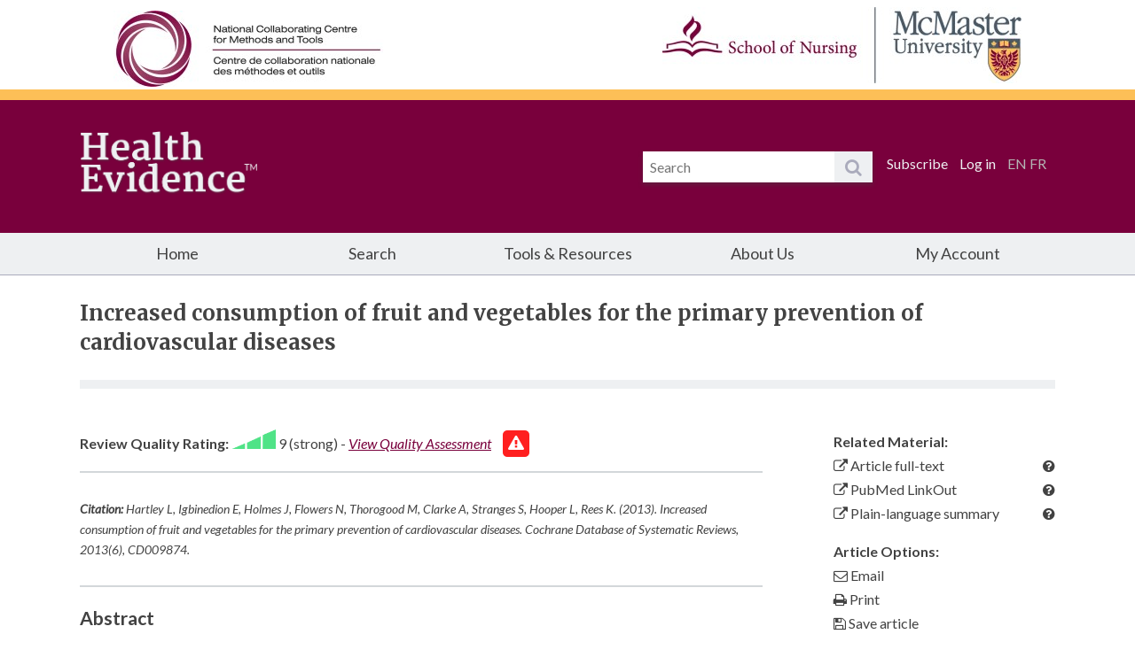

--- FILE ---
content_type: text/html; charset=utf-8
request_url: https://www.healthevidence.org/view-article.aspx?a=increased-consumption-fruit-vegetables-primary-prevention-cardiovascular-24687
body_size: 23098
content:


<!DOCTYPE html>
<html lang="en">
    <head><meta charset="UTF-8" /><title>
	Increased consumption of fruit and vegetables for the primary prevention of cardiovascular diseases
</title><meta name="viewport" content="width=device-width" /><link rel="stylesheet" href="css/normalize.css?v=1" /><link rel="stylesheet" href="https://maxcdn.bootstrapcdn.com/font-awesome/4.4.0/css/font-awesome.min.css" /><link rel="stylesheet" href="css/style.css?v=8" /><link rel="shortcut icon" href="favicon.ico" type="image/vnd.microsoft.icon" /><link rel="icon" href="favicon.ico" type="image/vnd.microsoft.icon" /><link href="css/jquery.qtip.min.css?v=1" rel="stylesheet" type="text/css" media="all" /><link href="css/site.css?v=5" rel="stylesheet" type="text/css" media="all" />

        <script src="javascript/jquery-1.12.0.min.js?v=1"></script>
        <script src="javascript/jquery.cookie.js?v=1"></script>
        <script src="javascript/jquery.qtip.min.js?v=1"></script>
        
        <!--[if !IE]><!-->
        <script type="text/javascript" src="https://plus.mcmaster.ca/plus/AutoSuggest.js"></script>
        <!--<![endif]-->
        <!--[if gt IE 6]>
        <script type="text/javascript" src="https://plus.mcmaster.ca/plus/AutoSuggest.js"></script>
        <![endif]-->
        <!--[if lte IE 6]>
        <script type="text/javascript" src="https://plus.mcmaster.ca/plus/AutoSuggestIE6.js"></script>
        <![endif]-->
        <link href="css/auto-suggest.css?v=1" rel="stylesheet" type="text/css" media="all" /><script type='text/javascript' src='javascript/auto-suggest-EN.js'></script>


        <script src="javascript/site.js?v=1"></script>

        
    <META NAME="ROBOTS" CONTENT="NOARCHIVE">
</head>
    <body>
        <form name="aspnetForm" method="post" action="./view-article.aspx?a=increased-consumption-fruit-vegetables-primary-prevention-cardiovascular-24687" id="aspnetForm">
<div>
<input type="hidden" name="__EVENTTARGET" id="__EVENTTARGET" value="" />
<input type="hidden" name="__EVENTARGUMENT" id="__EVENTARGUMENT" value="" />
<input type="hidden" name="__VIEWSTATE" id="__VIEWSTATE" value="a+s51JKWcWD5peNCJJVRnqcKVmSvu+3bzCPSMJEKQw2+H1JdEfvdLE+peu8fxlPc6vFGh/ZhVWKU9RVHhN4xQVudSkFaf3M/jxePbDJ8Np0dzd60evMNMjbZ6XxfyzgsKC11A6jSDX8phDjXaIS6qv2F+wKSrpA7E/vOlX7CMfmfIMXyQn1aolEj5Uu0UicNG5hdKtpr+9NyRFkex/VI/wTsSjB2nFdz1uDP+5LBPRfZATJ52OsBYeTGZpetCy+wHmDc1GXFSsl/rCG5jFSjLzt+1xJ+xko8qHrVdwak3OKHswFFNxTrP88lq3jNOVJsS83AYjDK7DlA6A1JhQifZnLKt+Ivo0UCcpY+uZ7pP5lWUsPjAL8pYCa2k/GJBLxY1XWFG1aeNEvugedyDDBguVrY5b+f8RNlQYd3uHk6cQ2fYr8XUp1cmdifoaofPWKjbJ+7DJY8A4OVRlWFeIXiG21hNsLvMICXvE/[base64]/cvnVLjvxO+A+n/u9yjeOMtqCt2q287elvpDO+s9VjbL9j8Rlk0pvSMidphanS9X+gRYIxppRajkRPC/jPzFQDK2e45yDtTQWmJzrdNUzBY8CtChDG0mvbv4C5M8EWKurwHnl7QUW2EqCkzkmSFbnUV2afEjGNNpdPjv2iHhhSJpsa7aHb5C4B4VWon8ZXulAc8g5JS04WFdefpmBOYPLLupCRj7CcW+RRtDuMq+7+eFS7tjhUC7uKYskfplWiCR4KcnY/ab75vfLyUGrPJ9aFS1ttVQ4wRGTSnr2tTt9rcEdk2IxqHvCXrh48ApfnpCfisfadVXL2J4PdzzwkxgWb9QMJrekqf5JLmyyOGrIM400UuZqmXUedjUBFKEF8ef5n98GojouX3+k+Hf73ie86lzNye9GgE1q+EDogzUMnQ+FlMESM+aU0Y/U6vEeRUrCsNFi3YI2m5jk0kUn41HMf5a7HScteHU0X8WLcXINxZ8UXjfE+2EkBKm6wP9iAxqMUUOZ7GGB4uyXvVIf6FHgOXSto0i786XWpCfwmz7hYyz7PuOAwM7lv5x5HFnL6YAMkLagJ+qpgq6HuJpJIkMnuxxcr62MNx/MDsylyRonRq/b4QXFvxl3MRqGg2+MgOLYAVUpLi8LOabomlhrQOh32grCvIXVLW4YgHgXcWi7lQe+mnl1Ubq/1mCbeRhmIoWqq37zGbT1izWiq8HkNYQy155/Q9O3YnZdfKYWaKMZifctKMulRltpSpmT0WY3XQyg7o99RkVZncM2g7fjIAXCj8mwt7icjl0PIwvO1JdWi21gBViXU2NpR8DVODBO8EHhaSsOSrS0tceaUG8qf+JBeD4SEieoP7jfu+X1ViTMOb3aun/a0TNjme1vb21a6bliJ3wnWjQ9tRo1bm/[base64]/GFCBdgK9FtgqtMe8dVkTK9vJ1NRqDimFodpfWECCxJMW2HIvKklN10+o251LxxBkYU5nG5ErUD6aGEgNEadlLZRqOOqYUJ5FZxQCwmcPNjAGUhdQlSM5k81WSpGcvhKN/Q0C5bVgUCe1+nOLB+KfDRpO0XcNxaP/TVdnWc3USY4Qwa73LBAR+vD++CLBB433QXpCMTzvtNg0P64m12U5cFQXL7hVX101JtKQ+zTavflsXYriVLW9/moAC9noX6nrSaBMi4QgUPfUEwJ6YS+oAupZtlYw7sXU/y8tuK27+XZJT3NRcjiK7TcpvLsrPeAgPWB7n3x8ZmLQtBYr8n87gps3RCgEnqHt5I/gUVzkCtKfkJUw0ekgWPrELPKe7DkZpCaPBw9ioldWg0JJK9Q+6XHzuZI9q2fFgdhC874zd7p7J+CSLxKyn1eCa7e9kMlRUoy/X15gpdFJynsPwIRk5w75wPPAMgRYYA0KBDdNMcp61M/R1yyeM4Te0PiKmh9iZb179GetBR4fbXpHVZuasFyfD1mqJyu/wO48PiOFBZ9esdHLleaZXjDiC7FUpS99rHoRIieC7rJNkce+cSjMpLg2PjQH7QRWokjX4/LQ5qmq/y16R++BNvNGd4Nv4ReSJFclj6qiHti37mXRROG20ByHinutMS3Z5CoMoqjfPz5ZBL8751CRxlUuK5Rcno5Od6SDkA5Y2lQhU5jclwA+nS6O+0QhS02q2b3LKOhWQLHtLFMJT/Ltk7CJY+4qwpOaKUfR0xK/6C7hCfXj/E/S1T8y0qm9dKdZ/2eUu3A5HqqbdeEFWUCCuJ+/NvIDb7elj4PO/UWLBHI4gtL/6CFBRBwz9/96h481fGCj3IFPxt9JZGlnFdnQEMdxzYrgXH1TxrhNtvGKAu6RaLB8SoxRVqiF+icLq4cCOYQW5A9xC/C4ISrE9yGapYOqIilUjiJOPpbepNFA8f/DV5I4g/AeHpa+w5op7edd7Ivp2xUy4fjl75f/vrRE9pKD4f9sZSzs0c3Cs+6V7IeDg9H7//P8DFPivdXVmnlJpGcp1bMNJbvUOouEvVa1dTFYznHshUGS7WQWv/kTyJs0DXiyouxNBKd7vFHpt2I2h7OTcfZZYiCKqmDqbEIKI7MTBUX3FXHMPAzy20AU/H3OWCjM/c7r67+zLL6lPVS6kGPr/[base64]/0JWtW3eqv7Vot4kErf0xxXTaO7Tj78JeQtEerK2Vqfeekc11IlOHkHu1SIj9HDNl8Gy8k2oZc8EnOVFHhg8ZZKeZ38nsQIJ2igTkdoQV6A3W4uMaLncUN1CrusFxZGH/E08drxNKqGJLcJW2LYoi4nzI4ofsR2y7Y3TBNuokiCuzHy1MWckWFFV7bkufokV8E1u23oO6A04H5fRsdKn/j1ZOzfQ0rFpLiLKcXX4q4jGxAh9HvrOwqh3zakNeWqYGVg2mweaKt0pbfJMUrid4YB6hRxmB5NrOb9vhkNxEsxRjw/AhDBy81nYzoYIwt4ZTuJ51dAi9EiNNdD/Nv0cGkA4ArrISQprQjXnOByjq0dctMclAvoryQyRRsyIbRRwt7cL0S69fGFPBlNbkPWH3bCxgOEuTL7hGyDhwiFO5A/XwmgUlflAJSQBN5n3RzFIpJ+HuzqHEes3zVavOqkQXjClTRZCyssas9imPh65g8we1JA6kmLej8nxLIqOPf2GZ6ZPGdzqKCfYViH/cCxXRrKQb2UmZJ+05oyeUbhil+QmLCULlPDErxrMTtRBhRKGdcyd4EbYP35oXWYKjwueMZMCRp+Z8/HWoz2QbhJcFbGGmxnURMM2GfvSQTNb+vlSmJ470tAGjbWFb48Ui7HhESRu0z/l6cKGwAhJdo9g3K1Hj3BUhK7hEV2dw1WSnkpiW5DEipv2s91P5+vdQWsDNBr1kcNRcsgn0wDiO7i5J/w/S09FgIqo8gldrMxIZnb+FlYE2eBSuvcWUprU5lJGEDF2BxBuFnmnYbgBktatGyb3Hs21wVE/IdW62xJPP7LiD1RU6+r4XeMFMyxFWc2hKesc/82ZKf1GN6qf8LYWEgWEQeRRHXXdb6C7HvbffSiFc4SzEgMQGVCpLPkRJnxAzlH8uZKx/cK5h+rehZ4SKFi9BPt6lhx8V6vVi79lgaykSyy+La2lZggDHfreU9gnykG35h9hY8GfUP5XoJlCkYX5GR9qSz0ufRHIL4BD5YLVTdRkH2axjMJWPdmr0380pcJSLR9qDAO0YHVN/[base64]/WPXpM99yxBuKmcJqdZrA6mKL0oacq004XaXaTct44Vi8tbiak8l1LTjE9SavQZynspZrFkh12GRvEDpQJ3CS0k2AbY3WjQkds+46/j3ZoQ3QTncT2mboOggOczbBMmJcV2pqmkmlnR6dUNSHdSswMW0yyp/RqkGKSD3Lpu2BtS6hXEN0m315PGltj5GVJSNzD1XwJPMrwQfooZ4R0m98SnBNpmZz/z3Goz1pkrIS4N+jiZS4pHm3yYDypMTL/BqJsN3NuD54B2htZi6oYcG+WPiXmzeKIJAS8T91OME5PziDgNPtSdrvbYq0Z1IpfK6RQoj897/2jVxqbsi7hvqqnjw5tkHiJbK1N3p+Vf4u5IcfssQGZ2+lGfMYU2QhTt83UObEz/5LK44UItoFlDB8TBWh8QyWbk9ECF57tlptagcQ8S7cDoReG4klGswCVmoc8cmosSiAP/ecGFTwakFuE6ZYEwwdiPkqho08mTcA+NAvSu3WLh5eKtPOTUs4u7SGW6s6VgVXN89CVfVwoHgV7fposJKnCpS3FzAAa8tcIIROEcHAEHlJdQp8hmXCRWf4MCRGhEgDZZGbfo1Wows5xOt30RL3hn8k6cc1cp6se9VFKmcP2f553Yf7nm3t1//afjvrlDE2/7LwGecwb8TlIsoTRCyoB4W2ZfTMqaKraiIBLF9hOp2MujHpr5uTRXTwGQ4MZVVZOXV5RurB6srnf/52T06IjgRSOdEJdvgXdABs8zvtxA4S1Bq59HAtVVQHNO0J1Rt0L8g6Qrvt63Jo+KKTBOTTxWqrfxMKcEUzPa/2JsaqDTSl1cSZ+l1PhGhPe6JztyWcfyPKjPLU4BCw4LDl57ahbkaLupTXX/+DYUCnwxh+lLqXdenrbtp+9pEbXx2MD6IslUQS2Xq3bjkGhLmAvr6pfvFFYRA9TWqT6z+UoLNzUcwaU3BNres0wMaBLnJeEJwiTxMzUdbPenmHRsBP3hqem0pnOmxvCaOX9xxNTMQiLNKF98gg9/2TLmIrwG2sz02IQkAYk1WD1dCFmCBlz2NBIrBitMRD5iswwERALaKrZJuroL+/WONPhP/Pgs4h4ErSq3CLuA/YYPsKqd2f3oYVhwb9nlCdPrTJ1/ffWRpls070cfEcYh4t6Hhrv3X+4JTD1+h7F7bdbjR0nKARRasXP0BVeBnK0c31kqIPklVy6W0czQG2bS4zYjR+n2/LXnO223d6sW49IdPibG2H7wtrSO/fy3OiRwhL1DMMADkD1cn8uKACXSIhu+D//[base64]/JJZbS4zgS7h5LpgZNIbcnhHeQ0SQILWsNiVDo2bJEVaDUHNzr13vSda6EyRkpTdtNgssL0ztLXF4Tqj70UtCisKU3YhOweFeyzFNo7wotAqAxz2bN/C/7vijFuErlKzqCKKYL9bVpFT2duIXmP9SEeedWZVON9TtaLWZn6YUbGsS5l0C2bQHSRVhxlikd7vbaVlQ3X8phXQh3UblvcaEAMy/vu1QASdxoUByE//9Y+RXP8mKBwZoI40VT7DqZKVBXvGa8nEuPmz+BSbtkQXIc45vWcTNQ/dUeIeq3VOPa9BObJyznF9ZqXMnDXN3+QUG9JW80xklzEK29v6ILy323b6UYUZzQ3IRlX+bE6nPuaZFZD/pzrdNNYX80US9cyqBLUktv1MMfDTnlYBN6eXG4zfkxl952imk//cf4kQUnIoZakY0VpsNXSo4LNyrPLzp5mBOxjhwmtItk8W0mRPjXzXS3g1nNev9s4NPvq7FS9Td6NvyaBOIaq7Utg7qGODl0we/2QJHG1iApK66URQr1aHLoWqvbvfLFI5Di3Hd7rQdiD5QOENyqvBvcM23BvtX9/KgBmbdSl+ziIjRmfl37GBHaCKzk0hwikNebLx2xVeEwlsyzxGcztID23AvcP5e95EBDFjC6/rXikjgtTjQ+mGLt4VM8Qtx7SrGAr7nk5a4AH5gke5CoxhHx1x5GPGb5od8RWpNMMfRyoLEa77aF4iFAktygf7Wou9GudX88QZg3mi2CjH8zS4AprZPX1vFMhNOBXM/Q6imvA7ltCN3yZzTTKjnQbOrq5H1iXSdR71wtjngRRc/fNcaNYusiTf8Xe2dfZGDOB64uMu4MPrcEc/olhgFdCDXp1hahpoTSSRw+dGifgu/wbaEbhiU7IeTpDD7UsRPvw5b+Jv5Gyl6BLQZnohnpLGZC1Pj9/FWs2nqX8rNXDGbsXOIV2B///W7OPv2nGevlwKoLHU3OwEDW1lvcwdD+P/WtL9I7w0k2mD6IT97K/P4SKJpEOMq1dAupENyq7RW4o+Z1TnGUEr4WkicujIfKMy9Rv4576RI0QpEQek7iVM9zZ81QD7/4hGQM91qrlw5IjD5vMwBs6PmnzI5lkMYSOsGsAPQ8qOsSAFzwM7GAJncnQL5FtxjhbiFdWnaUde7SQsTV13OztuHux0pr9abaCJFMwm0b0ghFp69UgxozpPOlIs6w7M44ST/7HITcIu8ZGJalpCA0R6d3gAozQ0SuEzsrRCv+Z0YWR+Ln+UwdqMTyz8xPTJ0DlqXK9B9y3n6GzuUUaEQ2UxbUqY+s4O4ZvNT/wdRLWGZ69cX/UbB/2L8KIU2YiD5TiDQlVf0/sqgAs6umusmscIDaHJk39mUQR3dPrUOojDByfbCiaBIwj5qE4SGje2ABJMgmO1jG9n4c+Qet9/04fIrcN5aWTi4tgyPlTgFXFVY7tuBkR2isZh5hDuFHb3bgh0hwYgR2dif6zlb+wVk2EzP7IoIxKh0V2PAbN2wsoUdtYwrZtf3Pl6Mo2DzKbFlPaI1z9ty3mo6EgJwx+LyZCS7OxmU1r52wt4QfVRL5c6mjn5kmoLuuzXzVbPEaNRNP/MqYjmXxW9YR+sSpTN0omZlFpednbiPCnrTB9GzAJvbEFrXEq0/r3VZO8GwZZ+2DLWOjK+sOBrKGleyAKriADkeEt1eh82yP0xgDMNVJYtIFkeCu2DLVOzG5LslpyMyH0pcMsiQ+SRee1v5aBLfVMwpabsX+UaYOcoBuf4TzBU5ya3r2a1Hjx6bvssVcth+5edeNQW3MeSqT10ztthb6RzOJejhxvIxAm/iQFHkUSVhjnpc8dg+Z+l42Fs2XKqsN0+flW+Jiw40mwsNuwNGNReiTwst/JWf0bmoj1SHtDPyaeeh72z5j+G8BTqbv5PrVw7vfs2f7ruxpMfbfieDf6ha9KYPeFeF6Da9AKNSVUvWwzA3C8i8ttbIA4vHYTH94+iM4sQkhC9pNz9DsXs94/1OqjyT0L1CyNazU9Vr8GkFddzJ2U/fL3abKYLgo3uoN+/i75nSSeMIKYtoYTRHVkJtVc95pQ0NoYvv0+2sF2LGQuRopiuECR2XnH3/UFofnIxNRltjDbLW+yGPDL7bLG0qY5T44h6FNN8Y0NWl9hhfNBf1mImJpUcZcV5fczsvqEJqMP44SPPb/Icb2xlcjeGazqDjkIpBG1i+2fWt6dK1rfAgY0+ot+vitvJxigI5zAgOsMi/5n+qkzEsrShphbgw5Z2rOl6o4QaVjGlzKoomVuKx5LMNY2xqCNel9iNsNYSv19fTePBzBCqHeiJhJBPl8aXxrvJqLJawR2o/uJ+CegiHwmHI/7J0znuBCHPuPL//zVgrTTBf7eCoDOzjrlspE7xweYUeDK7r8wAx19Wb2GSkg2Uv0iwoO8/hgFUZ/M6uChwS6AeKpYepDPDZV6HbCE+zB0IXAjxM7Kvy7y0NJVATDGZm9F5Vh6Y6ISGJXWYtC0XNICgwtiPfr3Me/puL1oatDZzO0fID8ok4Z4atGFD5glnPerEujKQAzRE1ML5K6/sZgTv4RW7mbdCQh2fMf61Fq1vw7mMPACDH9N7M9n/TknqhrrCNSYllEh8WnIwuLlqDRYebTx6af1WA9ROq5KQB3maoNvQFxtkJYsmDa2i9uuzxLpbWcHU2tcYf+tYn5Ol+wlNY02g4Sryb+HB3X3MvsNUONomCcj9RQbu2/HmBXKHhenGV8wsFNHp3t6t21LRXYzU8vACYTqGQQ+NVMimNX29jVnaENwt9jA7MOtxIHv92a1Dekii6WNMozhVSxktMPgIOnEGtyYN+uHwsn6h8OaT+F7t8Y9v8oPZvl4cwu+t2YnMnc4KNxHKhsGbMXtmR2ssu7ckw1cFLE/FUQGx8SHLXbvMyYPjqaNO/3+5RN0BkHwYTtQnWDosBvacB4l46buAAIbRD2Y0ku3Bb1K/TwQQnTMhDHjZz6cvaoFT9L40NcUdPeutR+LJPPlCV46WgA3nklvmsKtUvQURI6p4Rh5/FdOstUvajZCFLo/dLTNMnBTc2WIZwRAdslYx2HK/bovtsAfPIhtWjIHIQKAt1yDBcE05OGZcb4K6q8QoZ2OOO4zfR/HMw9ybAfWq4FySzgV1J4M2juHR8k3IR/L7WVj+skKsxRQemIt3gErpKHzZq1Zpc4vT10BbG05fyFh7Slhs9Vl0w+FQw8j0QD/Hqc9ObzloU5oWvt1YatPd7MpJScWdlN2MKlb/tXVjF8XO3RkT4/tU60pFv/NvVRnGDjwxGzn1w53mDjIbtyNXrqYDi7IKMA7CSX4RAVDTS2+SdDyaYmz5SWeZNmidZ119Lg7bCf/onISwSqaURgpVzuGGoh3s6Qrg+GaG8GPU0nbkB7TsMcfKcGRgjskhI7Xy7TyuJ403Bb2vPkZTd1sRfW/cIqLTnOsobunGDRUTlA3zoNVlpqfyXfUsruuGQs2CgwuDsisBsPIOfUkpPWmsoB3lKVZtTcqw0CefEAp2eDhR/d1OG4XbYD6hkStUU0klxbeyrlXyyvxjerBZj5+dSoj0Aec3+zNIvR/RKnJHVqZtpTVdiuQn/Pfu7t3bevhKKXWwpoRlbkJDdEQnoVcwnwzc3K4pTglZzg+mcWX/u045ci30AXTBsLGkEkuAswWAZQ0Nazy+tExU7x7GGBHpdWuUFLumFBAkUA0IuPXb7gjxZ5VEVyPG5RJS7Szd+8NvTgAI7IEKDWbyScjljnFWqIyX4QBH3Hsl/Ma9ai7Nr7diUI/FB74G9/jnPe1fMxr8V3NLofUOd6hb+5mkRhwxXLCJzePuR5sHNp1XJkDIPgnf+EYgroNpe/8qCukslSJjLl4lu/MrgxtqzOIuWo3+020ozaAeEuBSxeSMTBewJfE4La4mLJsCzCpuEnPrgtgpb3U1sSOPn/F5kzqASii7vYzbMRGv4iWRUFRGmu9QTRIjqKNlv63sR10wgWJfoVjKIQKz9PED1i9rzAeiflDvgRCTdwiD0CbcQVfas7z73DjKTYXjD9B2nVaMohmwXW9OhNcL6jbLBKpgnTPDECOBhWn8FBo9X3+tQZ6EuIG7gUr0578lDBVyhRDNo1UoDMi+/ZM1u+Q2zLo4sDRO1OcCxq9IxRLEFJi8hO2q59HujYbC7Xiioz9lrR2Y8NvESKLng1LzHAGR8UMRG5/rX0XscPWA8aF0SboZezQ6vb0PINYSSuMQgIZN94Pwo46/vJ/xgvtY0XmTlJVCDYRWAVDIRLpSQORWEUxv05FKRGb5S7/loXH3B6qG/3o6Mls4P9TO2BOM+Mnj7nOFRrZQYh+ogYqeopJ82sEW8GDU8Gi7SEZoGZu1NDI7ngAgtWC1KusrhAoe0Ce5p/J68xwhyFKfBB/Vjzi+oLyd4H8EDoPnIdm77Y39ilstXzT8vsyhOYnxaRY4v6sQAc03fW99CVXzLCOSXYPq9Fqm1zN6UmuclunjDBQQcvmPpbKCjBdqJXM5K531S6YG1kejLSIQvH/4GfAU8OW/rUjES7Ve4+L64DkB761cLfrzww7UK18e9aJiUzk8QUHzR1cCPS3/8BXqDnxQ69ibGgy0sHZXlkBUqnlbvzbytB8oRv4HB+F+kdwtwH0I8EcyQuq7nkQ9bbenQk2cpJo4oYc5H1FYz1G17YaZzJ1xRmAeXjftP7bWkqICxIs2+NZT+Y5bPotIXsxWeiPO8bw1LlvgO68KD/eQOpkSwnve6HfKrsLY+0BW01Y9YZ3ZvaiPIJNEQ/vq8vqrd/dXrzH07X/ZY06fl+2mKH9DI7gsVox1GOECZ2o68TFPinkZMDXw51Z0/hy/vALyGyHqbFxl2X0qNOSQAmAamuqavwLYWiTh9jFrbfyO47m4MmI6quEmSJ3TBvmwHq52EN/T4VfHCb1HorIpsyF2GIdYPmapOR+zMdch7vMnsBAjSnQgs3ekZoL9g20ZddTaMevbunk70igOejybXTNMGMPci4Rb5KVlssjHdG6FzOo67WGYGga8X1vxSBDmG/VQEQirHlJpAdapY5+Z3ZfqUWGe5BOk8Z0PLTSzY/j7GN8TKhdFAt6IG3knv6nL4QBkeQuhcz263doTszMRXkHa3rF7FHh017rNJTtugvcasUUKAgR9/[base64]/gouGVM39utZuZ70AklgCCC5Sf3oS7H3LQ50VIPGaY5hz4lJX5YJkXOfEnV51G9aK9o88MqA1iAqOz1XMjE2unRS5BztCIdXIzGXDmpGS/dXNZOBeXipuUrbCZORUXPT9ji/mAttHjurQ7/U8GJzP/3UbZxpfDLovL1R8bSFR3e0UlREoyNndQKQyyWOgdm8agJnRRctlpNTez/K1zBiLs8cnhB5g1yO92BXEp9rYMrYHqXYtpNjywRoENsAS1paRlV18umFgM06acOIHTNN5Rs1J6xQt9orVFjEcqTb+6XTz56r9ZwErnGD6R3ZxXdOOcUZoW+S5lTY7tDJ4f6+N//gRaJq4IcB0VtJ2XDhE/oLOQPzJomp1bYUMYX4wrsKsbsNfkIrQozoIl+EdCCIxxI3wo5cjnUpo/XNGWZQegAYAO5MzMFExCOHIwZqDzdN1x7j9m8tsFaGZmRzzSnd4Vg0yRP28+2AfKxod3pvTYTIHGhWoNRXpRho4mtcsBtIzFOxUBspo/o8CuLdqm9SBhPEbnjHspx7zuHfNHj83pR7B/[base64]/Wf/[base64]/vouoRWHU7QNMStQiaOJUJlTRaaVTh5i4cGiXpQKjVVaN5stqFr2rgnykTXZ5FYgHBbH+nzRxj9Q0/6BVpSvbbVml/N+R6yVYKlk/AyeiMIFFGbjSXqESF8n9tqNnToVy38rcd1eer8wyixYW9ARRioPEIvzo5iB4x2SzUJ8Svl4DB6H9qza9fxpB5ZJw0PKJgk3Qt8Iv0dMmhzqz+YdD4EwCk3i64olwK8+G9osAx918O6/fF8hHiBlxRrSelvocSYbzm2s3DFvpJIwjo36dkh9mgEYOZ8Q9EJxOD79341YpTmw0q9n46yKizTrZ7u2g7q51jYvzPunnfB0f6gTNBr2YqkiKykfZZtJQPYjlGG6RkS26p258jErzPvjrbmAQsKMJeZUwp/5KIGJXEIOJdqjP8oqnVuzD8MpOfNu1CCA3SufC+LLFaAcRFPnvzHycm0y7q33tPvz5qNYbeB86GaoN448xWkq5qzj6sPCLSJrdVmSrqkLEgsAgpYz6FcC0SX8Q0v4E4xdLkhMPc8whyAOLmjMP8Uc/9zKhr36bZHVah8CzSSbhLiERZYZSdaoYTYdDGgUhdGnQvTCUnOFsrfZe28iBJhgTa4hDzt46rY7k9O+LKUg1bbjGDxbtUOb/L2z75xeR+W5nwlwgAFNiiw5Gs7Qxnc519NOru5o/OaGwHmlVsqCGSyUsn+CZL32QKmra50qX8PYI18RCl//RLwamQso+XBw3s3G/Avw4GBHlm0dbz2szrQrWLG7vMHC+nrq59cYjt3G1NmfWOf3jUFrafpfNHprbZBTcYviX8fqigWIhRBka+KG5ntjZiLyk/X8uemglryvCR4LYF03Unp5vQa+n/N6ymHFL2QEw10Zpj+pWFBl9qtuwMrOdMXnzIdvhQOgKOuyXr5cvWamLYgGFku8+w+a8FSe/ItgM3Rf8a1WQHvGNAOl4CNM1LaGBMZRnHl4uTSL/TXlNSohYE5HUsI7tYJi60H0UpZ8CfBw0F08wJT0265DVR6Aw3hdnZs+rdZxHv64Q5w/yMVGOd3MG/o1bXQomDm89XYiGKrwiU46Zf2HwsCkVb7H50Gu9vZJtjDoJJ6XrgRkUo6D01X8kIU/RUEiHGewI/KjZRcx8H7W0VZ6ylr6lnNEnkbq8PqV1hlR2oSt1AlILm+iDevQ8kePPJuSPcclXghvgQf+krvswROSpvaPJ7/xrzo/zUEZyGTTMWS6VHqGCastEaYTMsqgp7ASfilzh2hC+UX852/BuOk4pRQikah9kGKA6oifyXMxuOB0D01PpS75roEZDYkWC74qp5oZfreV1sw1LQMMgYYbzs8PuF6nctqfXP5Q7+7gx93DSDWZr1/RDrRxZtsOomslMI7eERbsn8a2I4e2NoNibI4a54ruBdgFqzFWAhQaF1Y49TovundAJs2M9U3a6Vt24eTLNDdJVoGwr/LCjKEQVXKOihT3BFT6oEXDmpFGWkaHbMLjLCKjRdVBSoR2yZkzSEM0Iu+v9cKD/5QmybpfyX8eHf2pg4D4FSHvOpO0ORVSldrr4isemKy+kCxJxdhavQ5JazMMrKY9kFRoEzGZeSpbCwKpI04L807uWIfuPStbB3YLVf+dArQnliHN5sI0/JUiq9njOrO/9tMhJ+tORMGTFgJVyJgr9p/6uPZpH/xi8QGEYYrhEIBRLnA9VzikAtCrbIi1kyu0mElprfsxTvZjwqeCJOsQdB/h1ln+jJOwT4ty2Rzr4S6Ia+DjnsiwM8gWMRqTip2WraYzy0wdz+sP7p3HdFh83amgKEsymR+TJqpp7pclB2TcLuGIjIVU/U+Ywg8Lb1LkN+Ly86daSMqzyFQAaY+KQa+fgeo1/qkkJi04TZ6bbjTDQRx3Bw4UtkxF4n4CZbrgiQ6D/ahD53aAFfTEq65T/9My/X9170ZELSG4b4/QOo/TDiW3ZDCVlXvvh1l6Lw53f9GsPpMnOsLeqcloGZUbt7ddoL9OQ67en2d6IBKmtXzFTZh/XiM9JwyfRPv2AuoKOY/bIjWUOSCN8TfeUHZ68+/2VnP8covdRC/A2cveQPmgcgwYwkr3gcpWB3wE+xC8oPI8DiSKDNpmQWMwnmM/6tAL1QOquc8ZsFyxsEXL7+zSnfr8rm8b2O6WC13+3vUPmG3tkiZ1FKl5W3LufOhaAaV3CN27MLx7HCN1YG+i2zqy5OtlXc0Z+KLPCvWuFDvSlw5FcG/WMwbI4IXEfJ5+hc0QxLvP7QK8LDGFWFHbhcLo0xviuLYOTFBmFXyjoQMiDhVdSFnydlgv/CQztknEKDaqagTLDtASshLToJRx4YcSo70pfDOR1jGh2QgGiJGQKbZ5EiMVFVTRkEUaoE1pjWzlxG9V/THm3BRrQxENw+Icjl+OVhhOiRmXrFo/3GQak/k8+W9dO7Mxu7XJwB0SteTUd8p4F42EZZIpwm1+Chy+KN3B/xchg7A8grFLTuWS2ho1u57fba8efAV1WBTX7WQOT5wnVl8MvmOtjjfmMl0JegQZ20sguJFPh/HiQr6OmFS18kHZ0/gdC6ApixW/5Kd2hpcuWqsQru9Wlk9zSIi04P+JjCRtZzIMoK0nBqWkGRhJ8V9au8iFaQzS6VRuXeuX78J" />
</div>

<script type="text/javascript">
//<![CDATA[
var theForm = document.forms['aspnetForm'];
if (!theForm) {
    theForm = document.aspnetForm;
}
function __doPostBack(eventTarget, eventArgument) {
    if (!theForm.onsubmit || (theForm.onsubmit() != false)) {
        theForm.__EVENTTARGET.value = eventTarget;
        theForm.__EVENTARGUMENT.value = eventArgument;
        theForm.submit();
    }
}
//]]>
</script>


<script src="/WebResource.axd?d=pynGkmcFUV13He1Qd6_TZD6TIwXwhfmwssF0Rkl1JoHj4MVyBeDDdt4F8cLkL3WU1nMQrw2&amp;t=638901392248157332" type="text/javascript"></script>


<script src="/ScriptResource.axd?d=D9drwtSJ4hBA6O8UhT6CQrLpw2iyr82SJboL5ZmzVAyhTqDyVYSZp7wdAIuKEAXxkPsJkKyOyjhPgMy4sWV-pwADDk2VP54HzAUL-NF7uei4jTO4qygWF3deEA9EOm1n2sZXxLqlrJWAQaNfuyC6_oajupk1&amp;t=5c0e0825" type="text/javascript"></script>
<script type="text/javascript">
//<![CDATA[
if (typeof(Sys) === 'undefined') throw new Error('ASP.NET Ajax client-side framework failed to load.');
//]]>
</script>

<script src="/ScriptResource.axd?d=JnUc-DEDOM5KzzVKtsL1tbraGtqaAueZJrqs-fIHTmUzyRPmJZgaO7L2DWI81X_uZs8A0-EbaUlB9MVQmqpVdOMbfW4Hfuj_kxUDc1sXEMTfTZQ7yJNuST6bnUeFZjwonkw0cHluZP2GMMR-f1XiGcx1cNqPK64YhqF2K9NRxhXwsbwa0&amp;t=5c0e0825" type="text/javascript"></script>
<div>

	<input type="hidden" name="__VIEWSTATEGENERATOR" id="__VIEWSTATEGENERATOR" value="71ACABE4" />
	<input type="hidden" name="__SCROLLPOSITIONX" id="__SCROLLPOSITIONX" value="0" />
	<input type="hidden" name="__SCROLLPOSITIONY" id="__SCROLLPOSITIONY" value="0" />
	<input type="hidden" name="__EVENTVALIDATION" id="__EVENTVALIDATION" value="Q5ySkmm5eQYdgfU7t0hzgyE7KoszSq3XB0oSLuBUjZqxkhSY0aYIFH5QGspwMsks9SejA06StpWa/RbL3pXsrM+p6C6rLoqY6X9fsiIMLvQixHyu2h8WDZCqfy+MrZw6CcM0tOUkJvPeNFm/ooMzbC7F0EW2DQFtzM3afaOe8dAXBuZAuS4KqkacGsWpJIbpNMv1VagNAiwcvIsER1W8Iw3SkuB9fivzbyIhx5WhOM973gRlkswmXXAmFZFBNSqGJdu24A==" />
</div>
            <script type="text/javascript">
//<![CDATA[
Sys.WebForms.PageRequestManager._initialize('ctl00$ScriptManager', 'aspnetForm', [], [], [], 90, 'ctl00');
//]]>
</script>


            <!--[if lte IE 6]>
                <iframe id="autosuggestiframe">
                </iframe>
            <![endif]-->
            <div id="autosuggest">
                <ul>
                </ul>
            </div>
            <style>
                .default-master-flex-container {
                    display: flex;
                    flex-wrap: wrap;
                    flex-direction:row;
                    margin:auto;
                    width: 80%;
                }
                .justify-content-space-between {
                    justify-content:space-between;
                }
                .justify-content-flex-end {
                    justify-content:flex-end;
                }
                .default-master-flex-item + .default-master-flex-item {
                    margin-left:1%;
                    min-width:0;
                }

                .default-master-flex-item  img {
                    max-width:100%;
                    height:auto;
                }

                justify-content-flex-end > .search input[type=text]{
                    max-width:250px;
                }

                @media screen and (max-width:990px) {                            
                    .default-master-flex-item {
                        flex: 1 1 auto;
                    }
                    .justify-content-flex-end {
                        justify-content:center;
                    }

                }
                @media screen and (max-width:576px) {
                    .utility-nav {
                        margin-left:0px;
                    }
                }

     

            </style>
            <header class="default-master-flex-container justify-content-space-between" style="background-color:white; padding-bottom:0px; padding-top:8px;">
                <div class="default-master-flex-item" style="padding:0px; text-align:center;">
                    <a href="r.aspx?x=Ha88H5SNWA18MLob54Ahso8t08gAno4l0MNU2z6U7wFElkU5kmfM4l2AK4RNTcSDUTrYVTW0_pagTBoIoV1dxDrOVgXXnXc_yjTvAptb7rQ3RBdiBV8KCiLuHahfPX5n" target="_blank"><img src="images/default/NCCMT_logo_horizontal.jpg" alt="McMaster" style="object-fit: contain; width: 100%; height: 100%; margin-top:0px;"></a>
                </div>
                <div class="default-master-flex-item" style="padding:0px; text-align:center;">
                    <a href="r.aspx?x=4bGRVBojbj7ZhAgf3QbP-M0AzwJiqygT2smt6yVivce3N4uU6F78Hd_dmcXyyqRABRKv5_OSAaEG3r4I4Wfyo-_N3g0tK7_HKlqgAJCHsusfY-OPrNclL4UIPErNpHUWO2yv-bF-k0PG0i18RewvYQ" target="_blank"><img src="images/default/McMaster_SON_logo.jpg" alt="McMaster"></a>
                </div>
            </header>
            <header style="border-top:12px solid; border-color:#FDBF57; padding-bottom:5px; padding-top:5px;">
                <!--
	            <div class="max-page-width">
		            <div class="utility-nav">
                        

		            </div>
	            </div>
                -->
	            <div class="max-page-width flex-area">
                    <div class="left">
			            <a href="default.aspx"><img class="logo" src="images/HealthEvidence-logo.png" alt=""></a>
		            </div>
                    <div class="default-master-flex-container justify-content-flex-end">
			            <div class="search">
				            <input name="ctl00$txtSearch" type="text" id="ctl00_txtSearch" placeholder="Search" />
				            <button onclick="__doPostBack('ctl00$cmdSearch','')" id="ctl00_cmdSearch"><i class="fa fa-search"></i></button>
			            </div>
                        <div class="utility-nav">
                            <a id="ctl00_hlRegister" class="login" href="register.aspx">Subscribe</a>
                            <a id="ctl00_hlLogin" class="login" href="login.aspx">Log in</a>
                            
                            <a id="ctl00_lbLanguageEN_DNT" href="javascript:__doPostBack(&#39;ctl00$lbLanguageEN_DNT&#39;,&#39;&#39;)">EN</a>
                            <a id="ctl00_lbLanguageFR_DNT" href="javascript:__doPostBack(&#39;ctl00$lbLanguageFR_DNT&#39;,&#39;&#39;)">FR</a>
                        </div>
                    </div>
	            </div>
            </header>

            <div class="nav-wrapper nav-5-columns"><nav class="max-page-width"><ul><li><a href="default.aspx">Home</a></li><li><a href="#" onclick="return false;">Search</a><ul><li><a href="search-tips.aspx">Using Health Evidence™</a></li><li><a href="advanced-search.aspx">Advanced Seach</a></li></ul></li><li><a href="#" onclick="return false;">Tools & Resources</a><ul><li><a href="our-appraisal-tools.aspx">Health Evidence™ Quality Assessment Tool</a></li><li><a href="practice-tools.aspx">Practice Tools</a></li></ul></li><li><a href="#" onclick="return false;">About Us</a><ul><li><a href="about-us.aspx">About Us</a></li><li><a href="our-search-strategy.aspx">Updating Health Evidence™</a></li><li><a href="faqs.aspx">FAQs</a></li><li><a href="contact-us.aspx">Contact Us</a></li></ul></li><li><a href="#" onclick="return false;">My Account</a><ul><li><a href="login.aspx">Log In</a></li></ul></li></ul></nav></div>



            

            <div class="max-page-width clearfix">
                
    

<h1><span id="ctl00_cphBody_ucArticleRecord_lblTitle">Increased consumption of fruit and vegetables for the primary prevention of cardiovascular diseases</span></h1>

<hr class="large">

<article>

	<p class="quality-assessment">
		<b>Review Quality Rating:</b>
		<span id="ctl00_cphBody_ucArticleRecord_lblReviewQualityRating"><img src="images/rating-strong.png" alt="Strong"> 9 (strong)</span> -
		<a id="ctl00_cphBody_ucArticleRecord_lbViewQualityAssessment" href="javascript:__doPostBack(&#39;ctl00$cphBody$ucArticleRecord$lbViewQualityAssessment&#39;,&#39;&#39;)">View Quality Assessment</a>
        
        <span class="qmark" title="<b>Warning</b>: This review was published over 10 years ago; always aim to use the most recent evidence in your decision making"><i class="fa fa-exclamation-triangle lightred"></i></span> 
	</p>

    

    

	<hr class="small">
	<p class="small-italic"><b>Citation:</b> <span id="ctl00_cphBody_ucArticleRecord_lblCitation_DNT">Hartley L, Igbinedion E, Holmes J, Flowers N, Thorogood M, Clarke A, Stranges S, Hooper L, Rees K. (2013). Increased consumption of fruit and vegetables for the primary prevention of cardiovascular diseases. <i>Cochrane Database of Systematic Reviews</i>, <i>2013</i>(6), CD009874.</span></p>
	<hr class="small">

    

    <div id="ctl00_cphBody_ucArticleRecord_pnlAbstract">
	
	    <h2>Abstract</h2>
	    <div class="article-body">
            <span id="ctl00_cphBody_ucArticleRecord_lblAbstract"><p> <b>BACKGROUND:</b> There is increasing evidence that high consumption of fruit and vegetables is beneficial for cardiovascular disease (CVD) prevention. <br/> <b>OBJECTIVES:</b> The primary objective is to determine the effectiveness of i) advice to increase fruit and vegetable consumption ii) the provision of fruit and vegetables to increase consumption, for the primary prevention of CVD. <br/> <b>SEARCH METHODS:</b> We searched the following electronic databases: The Cochrane Library (2012, issue 9-CENTRAL, HTA, DARE, NEED), MEDLINE (1946 to week 3 September 2012); EMBASE (1980 to 2012 week 39) and the Conference Proceedings Citation Index - Science on ISI Web of Science (5 October 2012). We searched trial registers, screened reference lists and contacted authors for additional information where necessary. No language restrictions were applied. <br/> <b>SELECTION CRITERIA:</b> Randomised controlled trials with at least three months follow-up (follow-up was considered to be the time elapsed since the start of the intervention) involving healthy adults or those at high risk of CVD. Trials investigated either advice to increase fruit and vegetable intake (via any source or modality) or the provision of fruit and vegetables to increase intake. The comparison group was no intervention or minimal intervention. Outcomes of interest were CVD clinical events (mortality (CVD and all-cause), myocardial infarction (MI), coronary artery bypass grafting (CABG) or percutaneous transluminal coronary angioplasty (PTCA), angiographically-defined angina pectoris, stroke, carotid endarterectomy, peripheral arterial disease (PAD)) and major CVD risk factors (blood pressure, blood lipids, type 2 diabetes). Trials involving multifactorial lifestyle interventions (including different dietary patterns, exercise) or where the focus was weight loss were excluded to avoid confounding. <br/> <b>DATA COLLECTION AND ANALYSIS:</b> Two review authors independently selected trials for inclusion, extracted data and assessed the risk of bias. Trials of provision of fruit and vegetables were analysed separately from trials of dietary advice. <br/> <b>MAIN RESULTS:</b> We identified 10 trials with a total of 1730 participants randomised, and one ongoing trial. Six trials investigated the provision of fruit and vegetables, and four trials examined advice to increase fruit and vegetable consumption.The ongoing trial is examining the provision of an avocado-rich diet.The number and type of intervention components for provision, and the dietary advice provided differed between trials.None of the trials reported clinical events as they were all relatively short term. There was no strong evidence for effects of individual trials of provision of fruit and vegetables on cardiovascular risk factors, but trials were heterogeneous and short term. Furthermore, five of the six trials only provided one fruit or vegetable. Dietary advice showed some favourable effects on blood pressure (systolic blood pressure (SBP): mean difference (MD) -3.0 mmHg (95% confidence interval (CI) -4.92 to -1.09), diastolic blood pressure (DBP): MD -0.90 mmHg (95% CI -2.03 to 0.24)) and low-density lipoprotein (LDL) cholesterol but analyses were based on only two trials. Three of the 10 included trials examined adverse effects, which included increased bowel movements, bad breath and body odour. <br/> <b>AUTHORS' CONCLUSIONS:</b> There are very few studies to date examining provision of, or advice to increase the consumption of, fruit and vegetables in the absence of additional dietary interventions or other lifestyle interventions for the primary prevention of CVD. The limited evidence suggests advice to increase fruit and vegetables as a single intervention has favourable effects on CVD risk factors but more trials are needed to confirm this. </p></span>
        </div>
		<hr class="small">
    
</div>

    <div id="ctl00_cphBody_ucArticleRecord_pnlKeywords">
	
		<p class="small-italic"><b>Keywords:</b> <span id="ctl00_cphBody_ucArticleRecord_lblKeywords">Adults, Behaviour Modification, Cardiovascular Disease, Chronic Disease, Community, Education, Awareness & Skill Development or Training, Health Care Setting, Meta-analysis, Older Adults</span></p>
    
</div>

    

    

    

    

    

    

    
</article>

<aside>
    
	<section>
		<p><b>Related Material:</b></p>
        <div></div>
        <div></div>
        <div><a id="ctl00_cphBody_ucArticleRecord_hlFullText_FA" class="trackOutboundLink" data-url="https://doi.org/10.1002/14651858.CD009874.pub2" href="r.aspx?x=KrLmVLGVqYk9oBJvpBz55Ksgypw1ch4LCbaxIvXT-7Y6IC6rP-SXk5A91jx08Sey-bba2suZvE3B_2BdSVAG4WYgur-m-m8cH4ZdauqVa5wwk_du1YZpHy0WyYY_DAVr" target="_blank"><i class="fa fa-external-link"></i> Article full-text <span Class="qmark" title="Full-text of this review, published in the Cochrane Library. Contact your librarian or IT dept to inquire about your institution’s subscriptions."><i class="fa fa-question-circle"></i></span></a></div>
		<div></div>
        <div><a id="ctl00_cphBody_ucArticleRecord_hlPubMedLinkOut_FA" class="trackOutboundLink" data-url="https://pubmed.ncbi.nlm.nih.gov/23736950" href="r.aspx?x=KrLmVLGVqYk9oBJvpBz55OQenUr6Aj3RJZw0gbH6LxH75fd2K8NX71M6lTdCU9QDPoPi_dDyTImYCcjD1fx0gpSYYbbn6eyT063LSlWkjLOv_1EGmyJWACpQ5M4I5K10" target="_blank"><i class="fa fa-external-link"></i> PubMed LinkOut <span class="qmark" title="<i>'LinkOut – more resources'</i> lists the platforms housing this review. You may have access to the review full-text, depending on your institution’s subscriptions. Contact your librarian or IT dept to inquire."><i class="fa fa-question-circle"></i></span></a></div>
        <div></div>
        <div></div>
        <div><a id="ctl00_cphBody_ucArticleRecord_hlPlainLanguageSummary_FA" class="trackOutboundLink" data-url="http://www.cochrane.org/CD009874" href="r.aspx?x=KrLmVLGVqYk9oBJvpBz55NOxAIodGTFLha5m7LgyHfIlYdKejFeE8cxBARCzrgZQtmk2jJqEOUmr5q0y0TmnOXs3KPHVZjjm2LT5vdBB0whtkwFvBjKeZj6zod_9OvtD" target="_blank"><i class="fa fa-external-link"></i> Plain-language summary <span class="qmark" title="Summary of this review's key findings."><i class="fa fa-question-circle"></i></span></a></div>
        <div></div>
        <div></div>
		<div></div>
	</section>
	<section>
		<p><b>Article Options:</b></p>
        <div><a id="ctl00_cphBody_ucArticleRecord_lbEmail_FA" href="javascript:__doPostBack(&#39;ctl00$cphBody$ucArticleRecord$lbEmail_FA&#39;,&#39;&#39;)"><i class="fa fa-envelope-o"></i> Email</a></div>
        <div><a id="ctl00_cphBody_ucArticleRecord_hlPrint_FA" href="javascript:window.print();"><i class="fa fa-print"></i> Print</a></div>
        <div><a id="ctl00_cphBody_ucArticleRecord_lbSaveArticleToMyProfile_FA" href="javascript:__doPostBack(&#39;ctl00$cphBody$ucArticleRecord$lbSaveArticleToMyProfile_FA&#39;,&#39;&#39;)"><i class="fa fa-floppy-o""></i> Save article</a></div>
        <div><a id="ctl00_cphBody_ucArticleRecord_lbPostAComment_FA" href="javascript:__doPostBack(&#39;ctl00$cphBody$ucArticleRecord$lbPostAComment_FA&#39;,&#39;&#39;)"><i class="fa fa-pencil"></i> Post a comment</a></div>
	</section>
	<section>
		<p><b>Need help?</b></p>
		<div><a id="ctl00_cphBody_ucArticleRecord_hlGlossary_FA" href="https://www.nccmt.ca/glossary" target="_blank"><i class="fa fa-book"></i> Glossary of Terms</a></div>
		<div><a id="ctl00_cphBody_ucArticleRecord_hlContactKnowledgeBroker_FA" href="mailto:info@healthevidence.org"><i class="fa fa-user"></i> Contact us</a></div>
	</section>
	<section>
		<p><b>Share</b></p>
        <div><a href="https://www.facebook.com/sharer/sharer.php?u=https%3a%2f%2fwww.healthevidence.org%2fview-article.aspx%3fa%3dincreased-consumption-fruit-vegetables-primary-prevention-cardiovascular-24687&t=Increased+consumption+of+fruit+and+vegetables+for+the+primary+prevention+of+cardiovascular+diseases"
            onclick="javascript:window.open(this.href, '', 'menubar=no,toolbar=no,resizable=yes,scrollbars=yes,height=300,width=600');return false;"
            target="_blank" title="Share on Facebook"><i class="fa fa-facebook-square"></i> Facebook</a></div>
		
        <div><a href="https://twitter.com/share?url=https%3a%2f%2fwww.healthevidence.org%2fview-article.aspx%3fa%3dincreased-consumption-fruit-vegetables-primary-prevention-cardiovascular-24687&via=HealthEvidence&text=Check out this article on healthevidence.org"
            onclick="javascript:window.open(this.href, '', 'menubar=no,toolbar=no,resizable=yes,scrollbars=yes,height=300,width=600');return false;"
            target="_blank" title="Share on Twitter"><i class="fa fa-twitter"></i> Twitter</a></div>
		
        <div><a href="https://www.linkedin.com/shareArticle?mini=true&url=https%3a%2f%2fwww.healthevidence.org%2fview-article.aspx%3fa%3dincreased-consumption-fruit-vegetables-primary-prevention-cardiovascular-24687&title=Increased+consumption+of+fruit+and+vegetables+for+the+primary+prevention+of+cardiovascular+diseases" 
            onclick="javascript:window.open(this.href, '', 'menubar=no,toolbar=no,resizable=yes,scrollbars=yes,height=494,width=570');return false;"
            target="_blank" title="Share on LinkedIn"><i class="fa fa-linkedin-square"></i> LinkedIn</a></div>
	</section>
</aside>

<script type="text/javascript">
    ga_dimension3 = 'PH';
</script>
    

            </div>

            <footer style="margin-top: 0.5rem;">
                <div class="max-page-width" style="justify-content:center; display:flex;">
                    <!-- AddToAny BEGIN -->
                    <div class="a2a_kit a2a_kit_size_32 a2a_default_style a2a_follow">
                        <a class="a2a_button_linkedin" href="https://ca.linkedin.com/company/health-evidence"></a>
                        <a class="a2a_button_email" href="mailto:info@healthevidence.org"></a>
                    </div>
                    <script async src="https://static.addtoany.com/menu/page.js"></script>
                    
                    <script>
                        var a2a_config = a2a_config || {};
                        a2a_config.icon_color = "white,#79003C";
                    </script>
                </div>
	            <div class="max-page-width">
		            <p>
                        &copy; 2026 Health Evidence&trade; | McMaster Innovation Park (MIP) | 175 Longwood Road South, Suite 210A | Hamilton, ON L8P0A1 | <a href="terms-of-use.aspx">Health Evidence&trade; Terms of Use</a> | <a href="mailto:info@healthevidence.org">Contact Health Evidence&trade;</a><br>
                        &copy; 2026 McMaster University | 1280 Main Street West | Hamilton, Ontario L8S4L8 | 905-525-9140 | <a href="r.aspx?x=L5J2qMDrXV3QMMe1fUvRBts1CPmTnoaI-qmcmahlYVEP_EK8kzBTt0VWCt52FlrFOpP4q-iqlgUk5t-g7BvfqcdNohE-m7r8FGH1oaz-xuA9DMtSN3c-wYEFGCTbliuPnSMTq7_4btH5ewSYRuKlhtqwluwO44FmdgVu204Guk4">Contact Us</a> | <a href="r.aspx?x=KbGK5k0zVnbIbtuuqHfHVX6abiqDo64SRBMHnfviJzc4H5Lx__9R-YgeKSMIJw5NP1-c0h-BcJCnjj7SoSAiqw_YykfJG53aqZ82pUxX7zHiOru0ekEfv3Cp7vMW2KqwRGQszbCi-OcCPRxUgvZDgC97rjlcuDaOgv_tQvSNAnO0JrMFIiC53WhbszN_Hjz3">Terms of Use &amp; Privacy Policy</a><br>
                        Health Evidence&trade; is a registered trademark of McMaster University</p>
	            </div>
            </footer>

            <div id="idle_check">
                

<div id="poIdleCheck" style="display: none; width: 500px">
    <div class="popupContent">
        Your session will be logged out unless you begin using the site again within the next <b id='bMinutes'>5</b> minute(s) <b id='bSeconds'>0</b> second(s).<br />
        <br />
        <a href='javascript:ResumeSession();'>Resume session</a>
    </div>
</div>

<script type="text/javascript">
    var WarningDelay = 24 * 60 * 1000; // Make this 6 minutes less than the session timeout, allowing for a 5 minute warning period and 1 minute buffer (so that if the user clicks "resume session" with 1 second left they won't accidentally get a session timeout message (since they'll really have 61 seconds left))
    var LogoutDelay = 5 * 60 * 1000; // 5 Minutes
    var LogoutTime = LogoutDelay;
    var LogoutTimer = null;
    var RemainingTimeTimer = null;

    function Logout() {
        location.href = 'session-timeout.aspx';
    }

    function ResumeSession() {
        $.get('default.aspx'); // Could be anything, just want to ping the server to keep the session alive
        $.popupbox.close();
        StartWarningTimer();
    }

    function ShowRemainingTime() {
        var MinutesLeft = Math.floor(LogoutTime / 60000);
        var SecondsLeft = Math.floor((LogoutTime % 60000) / 1000);

        $('#bMinutes').text(MinutesLeft);
        $('#bSeconds').text(SecondsLeft);

        LogoutTime -= 1000;
        if (LogoutTime >= 0) RemainingTimeTimer = setTimeout("ShowRemainingTime();", 1000);
    }

    function ShowWarning() {
        $.popupbox.close();
        setTimeout('StartLogoutTimer();', 1000);
    }

    function StartLogoutTimer() {
        LogoutTime = LogoutDelay;
        LogoutTimer = setTimeout('Logout();', LogoutDelay);
        ShowRemainingTime();
        $.popupbox('poIdleCheck');
    }

    function StartWarningTimer() {
        if (LogoutTimer !== null) {
            clearTimeout(LogoutTimer);
            LogoutTimer = null;
        }
        if (RemainingTimeTimer != null) {
            clearTimeout(RemainingTimeTimer);
            RemainingTimeTimer = null;
        }
        setTimeout("ShowWarning();", WarningDelay);
    }
</script>

            </div>

            <script type="text/javascript" src="javascript/ajax-error-handler.js?v=1"></script>
            <script>
                // Init auto-suggest
                var ASG = new AutoSuggest(document.getElementById('ctl00_txtSearch'), arrAutoSuggest, 10);

                // Handle ENTER click in the textbox
                $('#ctl00_txtSearch').keydown(function (e) {
                    if (e.keyCode == 13) {
                        e.preventDefault();
                        $('#ctl00_cmdSearch').click();
                    }
                });

                // Track clicks on PDF links
                $("a[href$='pdf']").each(function (index) { pdfLabel = $(this).attr('href'); pdfOnClick = "_gaq.push(['_trackEvent', 'PDF', 'Download', '" + pdfLabel + "']); ga('send', 'event', 'PDF', 'Download', '" + pdfLabel + "');"; $(this).attr("onClick", pdfOnClick); });

                /**
                * Function that tracks a click on an outbound link in Google Analytics.
                * This function takes a valid URL string as an argument, and uses that URL string
                * as the event label. Setting the transport method to 'beacon' lets the hit be sent
                * using 'navigator.sendBeacon' in browser that support it.
                */
                $("a.trackOutboundLink").each(function (index) {
                    var DataUrl = $(this).data('url'); // Contains the real url (ie https://www.pubmed.org/12345678) that we want to include in the ga() call
                    var HrefUrl = $(this).attr('href'); // Contains the redirect url (ie r.aspx?x=ajksfgjklaslgkjahg) that we want to redirect the user to when ga() finishes
                    var Target = $(this).attr('target');
                    $(this).attr("onclick", "ga('send', 'event', 'outbound', 'click', '" + DataUrl + "', { 'transport': 'beacon', 'hitCallback': function(){" + ((Target == '_blank') ? "window.open('" + HrefUrl + "');" : "document.location = '" + HrefUrl + "';") + "}}); return false;");
                });
            </script>

            <!-- Google tag (gtag.js) -->
            <script async src="https://www.googletagmanager.com/gtag/js?id=G-JL39VW9ES1"></script>
            <script>
                window.dataLayer = window.dataLayer || [];
                function gtag() { dataLayer.push(arguments); }
                gtag('js', new Date());

                gtag('config', 'G-JL39VW9ES1');
            </script>

            <script type="text/javascript">
                // Check for group_id querystring parameter
                var ktCookieName = 'kt_group_id';
                var ktCookieValue = null;
                if (GetQueryStringValue('group_id') !== false) {
                    // We have a group_id querystring parameter, so set a cookie with the value
                    ktCookieValue = GetQueryStringValue('group_id');
                    var expiryDate = new Date(2017, 12, 31);
                    $.cookie(ktCookieName, ktCookieValue, { expires: expiryDate, path: '/' });

                    // Not sure if localStorage is really much more durable than cookies, but it doesn't hurt to set it anyway
                    try {
                        localStorage[ktCookieName] = ktCookieValue;
                    } catch (e) {
                        // Ignore, we'll just have to settle for the cookie
                    }
                } else {
                    // We don't have a group_id querystring parameter, so try to load the value from a cookie
                    ktCookieValue = $.cookie(ktCookieName) || null;
        
                    // If we don't get a value from the cookie, try localStorage
                    if (ktCookieValue === null) {
                        try {
                            ktCookieValue = localStorage[ktCookieName] || null;
                        } catch (e) {
                            // Ignore, guess we don't have a kt group id
                        }
                    }
                }

                var _gaq = _gaq || [];
                _gaq.push(['_setAccount', 'UA-38838258-1']);
                if (ktCookieValue !== null) {
                    _gaq.push(['_setCustomVar', 1, 'GroupID', ktCookieValue]);
                }
                _gaq.push(['_trackPageview']);

                (function () {
                    var ga = document.createElement('script'); ga.type = 'text/javascript'; ga.async = true;
                    ga.src = ('https:' == document.location.protocol ? 'https://ssl' : 'http://www') + '.google-analytics.com/ga.js';
                    var s = document.getElementsByTagName('script')[0]; s.parentNode.insertBefore(ga, s);
                })();

                (function (i, s, o, g, r, a, m) {
                    i['GoogleAnalyticsObject'] = r; i[r] = i[r] || function () {
                        (i[r].q = i[r].q || []).push(arguments)
                    }, i[r].l = 1 * new Date(); a = s.createElement(o),
                    m = s.getElementsByTagName(o)[0]; a.async = 1; a.src = g; m.parentNode.insertBefore(a, m)
                })(window, document, 'script', '//www.google-analytics.com/analytics.js', 'ga');

                ga('create', 'UA-38838258-2', 'healthevidence.org');
                if (ktCookieValue !== null) {
                    ga('set', 'dimension5', ktCookieValue);
                }

                // Check if article-record.ascx set a dimension3 tracking value (indicates the type of article being loaded)
                if (ga_dimension3 === '') {
                    ga('send', 'pageview');
                } else {
                    ga('send', 'pageview', {
                        'dimension3': ga_dimension3
                    });
                }

                
                    // Hotjar Tracking Code for https://www.healthevidence.org/
                    (function (h, o, t, j, a, r) {
                        h.hj = h.hj || function () { (h.hj.q = h.hj.q || []).push(arguments) };
                        h._hjSettings = { hjid: 1717903, hjsv: 6 };
                        a = o.getElementsByTagName('head')[0];
                        r = o.createElement('script'); r.async = 1;
                        r.src = t + h._hjSettings.hjid + j + h._hjSettings.hjsv;
                        a.appendChild(r);
                    })(window, document, 'https://static.hotjar.com/c/hotjar-', '.js?sv=');
                
            </script>
        

<script type="text/javascript">
//<![CDATA[

theForm.oldSubmit = theForm.submit;
theForm.submit = WebForm_SaveScrollPositionSubmit;

theForm.oldOnSubmit = theForm.onsubmit;
theForm.onsubmit = WebForm_SaveScrollPositionOnSubmit;
//]]>
</script>
</form>
    </body>
</html>

--- FILE ---
content_type: text/css
request_url: https://www.healthevidence.org/css/style.css?v=8
body_size: 2961
content:
@import url(https://fonts.googleapis.com/css?family=Lato:400,400italic,700|Merriweather:400,700);

body{
	font-family: 'Lato', sans-serif;
	color:#424242;
	line-height:1.7;
	-webkit-font-smoothing:antialiased
}
/* **********************  */
/* *** Header and Nav ***  */
/* **********************  */
header{
	background:#79003c;
	padding:20px 0px 30px;
}
.max-page-width{
	width:90%;
	max-width:1100px;
	margin:0 auto;
	position:relative;
}
.utility-nav{
	/*
	position:absolute;
	right:0px;
	top:0px;
	text-align:right;
	z-index:1;
	*/
	margin-left:1em;
}
.utility-nav a{
	color:#b4b4b4;
	text-decoration:none;
}
.utility-nav a.current{
	color:#eef0f2;
	text-decoration:underline;
}
.utility-nav a.login{
	text-decoration:none;
	margin-right:10px;
	color:#eef0f2;
}
.logo{
	max-width:200px;
	margin:0 0 20px;
}
.search{
	position:relative;
}
.search input[type="text"]{
	border:none;
	width:100%;
	padding:8px 80px 8px 8px;
	box-sizing:border-box;
	box-shadow:0px 3px 5px rgba(66,66,66,.41);
	color:#515151;
}
.search input[type="text"]:focus{
	outline:none;
}
.search button{
	position:absolute;
	right:0px;
	top:0px;
	border:0px;
	padding:7px 12px;
	box-sizing:border-box;
	background:#eef0f2;
	line-height:1;
	font-size:20px;
	color:#aaabbc;
}

/* Search History */

.search-criteria span{
	display:block;
	padding:10px 0px 0px;
}
.search-criteria span:first-child{
	padding:0px;
}
.search-criteria b{
	color:#000;
}

/* Navigation */

.nav-wrapper{
	background:#eef0f2;
	border-bottom:1px solid #aaabbc;
}
nav{
	display:flex;
	justify-content:center;
	flex-wrap:wrap;
}
nav ul{
	padding:0;
	display:flex;
	justify-content:center;
	flex-wrap:wrap;
}
nav li{
	list-style-type:none;
	text-align:center;
	padding:10px;
	float:left;
	box-sizing:border-box;
	position:relative;
}
nav a{
	text-align:center;
	text-decoration:none;
	color:#424242;
	font-size:18px;
	line-height:1;
	transition:background .25s;
}
nav li:hover,
nav li.current{
	background:#d8dce1;
}
nav li > ul{
	display:none;
}
nav li:hover > ul {
	display:block;
}
nav li > ul {
	background:#d8dce1;
	position:absolute;
	z-index:1;
	max-width:300px;
	left:0px;
	border:1px solid #d8dce1;
}
nav li > ul > li{
	float:none;
	width:100%;
}
nav li > ul > li a{
	width:100%
}
nav li > ul > li:hover {
	background:#eef0f2;
}
nav li > ul:after{
	content:'';
	display:block;
	clear:both;
}
/* *************************  */
/* *** Basic Text Styles ***  */
/* *************************  */
h1{
	font-size:24px;
	font-family: 'Merriweather', serif;
	padding:10px 0px;
	line-height:1.4;
}
h2{
	font-size: 21px;
}
h3{
	font-weight:normal;
	margin-top:10px;
}
p {
	font-size:16px;
}
p a,
.results a{
	color:#79003c;
}
.subheading{
	font-size:21px;
	font-weight:bold;
}
h1.no-bottom-margin{
	margin-bottom:0px;
}
/* ************  */
/* *** Hero ***  */
/* ************  */
.hero-headline{
	padding:20px 0px;
	font-size:26px;
}
.hero{
	overflow:hidden;
	max-width:1100px;
	margin:0 auto;
}
.hero img{
	width:100%;
}
/* *********************************  */
/* *** Split Section on Homepage ***  */
/* *********************************  */
.split-section{
	margin-bottom:30px;
}
.twitter{
	max-width:260px;
}
.twitter img{
	max-width:100%;
}
/* *******************************  */
/* *** Grey Search on Homepage ***  */
/* *******************************  */
.grey{
	background:#eef0f2;
	padding:15px 0px 30px;
}
.grey .search,
.search-page .search{
	margin:30px 0px
}
.grey .search input[type="text"],
.search-page .search input[type="text"]{
	padding:15px 90px 15px 15px;
	box-shadow:0px 0px 4px rgba(66,66,66,.71);
}
.grey .search button,
.search-page .search button{
	padding:12px 15px;
	background:##d8dce1;
	line-height:1.08;
	font-size:24px;
}
/* **********************  */
/* *** Search Results ***  */
/* **********************  */
.results thead tr:nth-child(odd){
	background:#79003c;
	color:#fff;
	text-align:left;
}
.results thead th{
	padding:10px;
}
.results td{
	padding:10px;
	vertical-align:top;
}
.results tr{
	border-top:5px solid #fff;
}
.results tr:nth-child(odd){
	background:#eef0f2;
}
.results tr:nth-child(even){
	background:#e3e6ea;
}
i.green,
i.lightred,
i.orange,
i.red {
    color: #fff;
    width: 30px;
    height: 30px;
    border-radius: 5px;
    font-size: 18px;
    margin-right: 10px;
    line-height: 30px;
    text-align: center;
}
i.green {
    background: #669862;
}
i.lightred {
    background: #ff1f1f;
}
i.orange {
    background: #f4b156;
}
i.red{
	background:#79003c;
}
i.fa-balance-scale{
    padding-left: 2px;
    width: 28px;
}
/* ***********************  */
/* *** Advanced Search ***  */
/* ***********************  */
.advanced-search label,
.advanced-search .SumoSelect{
    vertical-align:middle;
}
.advanced-search > span{
	display:block;
	margin:2px 0px;
	padding:10px;
	background:#fafafa;
	box-sizing:border-box;
}
.advanced-search > span:nth-child(even){
	background:#fff;
}
label.fixed-width{
	width:200px;
	display:inline-block;
	text-align:right;
	margin-right:10px;
}
.advanced-search select.SlectBox.x-small + p{
	width:90px;
	box-sizing:border-box;
}
.advanced-search input[type="text"].large{
	width:425px;
	margin-left:10px;
}
.advanced-search select.SlectBox.small + p{
	width:120px;
	box-sizing:border-box;
}
.advanced-search select.SlectBox.large + p {
	width: 450px;
	box-sizing: border-box;
}
.advanced-search input[type="text"]{
	position: relative;
	border: 1px solid #A4A4A4;
	min-height: 14px;
	background-color: #fff;
	border-radius: 2px;
	margin: 0px;
	padding:9px 10px;
	vertical-align:middle;
	box-sizing:border-box;
}
.advanced-search input[type="text"].full-width{
	width:530px;
}
.small-label{
	padding:0px 10px;
}
.advanced-search input[type="checkbox"]{
	margin-right:10px;
}
.advanced-search button{
	background:#79003c;
	color:#fff;
	border:0px;
	border-radius:3px;
	font-size:18px;
	float:right;
	padding:5px 20px;
	margin-top:20px;
}
.advanced-search button i{
	margin-right:10px;
}
.mini-footer span.left{
	float:left;
}
.mini-footer span.left i{
	margin-right:10px;
}
.mini-footer span.right{
	float:right;
}
.mini-footer span.right i{
	margin-left:10px;
}
@media(max-width:618px){
	.advanced-search > span{
		display:flex;
		width:100%;
	}
	.advanced-search label,
	.advanced-search .SumoSelect,
	.advanced-search input{
		align-self:center;
	}
}
@media(max-width:500px){
	.advanced-search > span.mobile-fit,
	.advanced-search .published{
		flex-direction:column;
	}
	.advanced-search > span.mobile-fit label.fixed-width,
	.advanced-search > span.published label.fixed-width{
		text-align:center;
		width:100%;
	}
}
/* ************************  */
/* ** Quality Assessment **  */
/* ************************  */
table.quality-assessment{
	width:100%;
	margin-top:30px;
}
table.quality-assessment img{
	width:34px;
	float:right;
}
table.quality-assessment td:after{
	clear:both;
	content:'';
	display:block;
}
table.quality-assessment td{
	line-height:2;
}
/* full */

.column-fix{
	width:40%;
	max-width:300px;
}
.qa-result.yes{
	background:#50e387;
}
.qa-result.no{
	background:#79003c;
	color:#fff;
}
.qa-result{
	border-radius:3px;
	text-align:center;
	padding:2px 8px;
	float:right;
	display:block;
}
.qa-result i{
	margin-left:5px;
	padding:
}
.results tr.light{
	background:#eef0f2;
}
.results tr.light + tr.light{
	border-top:0px
}
.results tr.dark + tr.dark{
	border-top:0px
}
.results tr.dark{
	background:#e3e6ea;
}
.qa-item{
	background:#399ef3;
	display:inline-block;
	margin:5px 9px 5px 0px;
	padding:10px;
	border-radius:3px;
	color:#fff;
	text-align:center;
	line-height:1.2
}


/* ***********************  */
/* *** Article Details ***  */
/* ***********************  */
hr.large{
	border:5px solid #eef0f2;
	margin-bottom:30px;
}
hr.small{
	border:1px solid #d3d7da;
}
.small-italic{
	font-size:14px;
	font-style:italic;
	padding:15px 0px;
}
.breadcrumb{
	font-size:14px;
	margin:25px 0px 0px;
	font-style:italic;
}
.breadcrumb .current{
	color:#79003c;
}
.breadcrumb.left{
	float:left;
}

/* similar-pages*/
p.similar-pages{
	display:inline-block;
	margin-top:23px;
	font-size:14px;
}
p.similar-pages.right{
	float:right;
	text-align:right;
}
p.similar-pages a{
	margin-left:10px;
	padding-left:10px;
	border-left:1px solid;
}
p.similar-pages a:first-child{
	border-left:none;
	margin-left:none;
	padding-left:none;
}

/* */
.quality-assessment img{
	width:50px;
}
.quality-assessment a{
	font-style:italic;
}
.recommended-badge{
	font-style:italic;
	border:1px solid;
	display:inline-block;
	margin-right:10px;
	color:#79003c;
	border-radius:5px;
	padding-right:10px;
}
.recommended-badge i{
	background:#79003c;
	color:#fff;
	padding:8px;
	border-radius:3px 0px 0px 3px;
	margin-right:8px;
}
/* */
.article-body p{
	margin:0px 0px;
}

/* */
aside{
	max-width:350px;
	margin:0 auto;
}
aside a{
	display:block;
	color:#424242;
	text-decoration:none;
}
aside a span{
	float:right;
}
aside section p{
	margin-bottom:0px;
}
aside hr{
	margin:25px 0px 0px
}
aside .twitter,
aside .twitter img{
	width:100%;
	max-width:none;
}
/* admin control center */
span.title{
	display:block;
	font-size:18px;
	font-weight:bold;
}
.admin-control-center p{
	border-bottom:1px solid #d3d7da;
	padding-bottom:25px;
	margin-bottom:0px
}
.admin-control-center p:last-child{
	border-bottom:none;
	padding-bottom:25px;
	margin-bottom:0px
}
.admin-control-center .sub-category-link{
	margin-left:20px;
}
.admin-control-center .sub-category-link i{
	margin-right:10px;
}


/* **********************  */
/* *** Footer Content ***  */
/* **********************  */
.logos{
	display:flex;
	justify-content:center;
	padding:40px 0px;
	flex-wrap:wrap;
}
.logos a{
	width:50%;
	display:flex;
}
.logos img{
	width:90%;
	align-self:center;
	text-align:center;
}
footer{
	background:#79003c;
	color:#f5f3f3;
	padding:20px 0px
}
footer a{
	color:#f5f3f3;
}
footer p{
	font-size:12px;
	text-align:center;
	font-weight:bold
}

.clearfix:after{
	display:block;
	clear:both;
	content:'';
}
/* *********************  */
/* *** MEDIA QUERIES ***  */
/* *********************  */

@media (min-width:750px){
	.split-section{
		display:flex;
		justify-content:space-between;
		padding-top:20px;
	}
	.twitter{
		width:35%;
		max-width:300px;
	}
	.twitter h2,
	.description > p{
		margin-top:0
	}
	.description{
		width:62%;
	}
	.logos a{
		width:25%;
	}
}
@media (min-width:700px){
	nav ul{
		justify-content:stretch;
		margin:0px;
		box-sizing:border-box;
		width:100%;
	}
	nav li{
		width:20%;
		box-sizing:border-box;
	}
	.admin-center-main-nav nav > ul > li{
		width:16.6%;
	}
	.flex-area{
		display:flex;
		justify-content:space-between;
		align-items:flex-end;
		padding:30px 0px;
	}
	.flex-area .left{
		align-self:flex-end;
		display:flex;
	}
	.logo{
		align-self:flex-end;
		margin-bottom:0px;
	}
	.flex-area .right{
		width:250px;
	}
	.grey .right{
		width:50%;
		float:right;
		text-align:right;
	}
	.grey .left{
		float:left;
		width:50%;
	}
	.grey .search{
		margin:30px 0px 20px;
	}
	.search-page .left{
	float:left;
	}
	.search-page .right{
		float:right;
	}
}
@media (min-width:900px){
	aside{
		float:right;
		max-width:250px;
		width:26%
	}
	article{
		float:left;
		display:inline-block;
		width:70%;;
	}
	article.no-aside{
		width:100%;
	}
}

@media (min-width:1024px){
	.split-section{
		margin:20px auto 50px;
	}
	.logos{
		padding:80px 0px;
	}
	.logos a{
		max-width:250px;
	}
	.logos img{
		width:80%;
		margin:0 auto;
	}
	.hero{
		width:90%;
	}
}


--- FILE ---
content_type: text/css
request_url: https://www.healthevidence.org/css/site.css?v=5
body_size: 1258
content:
a {
    color: #79003c;
}

aside a {
    display: inline;
}

div.LoginBox {
    width: 350px;
}

    div.LoginBox label {
        margin-left: 5px;
    }

div.LotteryBallot {
    border: 1px solid transparent;
    border-radius: 4px;
    cursor: pointer;
    font-size: 16px;
    font-weight: normal;
    line-height: 1.42857;
    background-color: #5cb85c;
    border-color: #4cae4c;
    color: #fff;
    box-shadow: 0 1px 0 rgba(255, 255, 255, 0.15) inset, 0 1px 1px rgba(0, 0, 0, 0.075);
    text-shadow: 0 -1px 0 rgba(0, 0, 0, 0.2);
    /*background-image: linear-gradient(to bottom, #193989 0px, #072777 100%);*/
    background-image: linear-gradient(to bottom, #337ab7 0px, #265a88 100%);
    background-repeat: repeat-x;
    border-color: #3e8f3e;
    margin: 10px 0;
    padding: 10px 5px;
}

    div.LotteryBallot h2 {
        color: white;
    }

@media (min-width:700px) {
    div.nav-1-columns nav > ul > li {
        width: 100%;
    }

    div.nav-2-columns nav > ul > li {
        width: 50%;
    }

    div.nav-3-columns nav > ul > li {
        width: 33.3%;
    }

    div.nav-4-columns nav > ul > li {
        width: 25%;
    }

    div.nav-5-columns nav > ul > li {
        width: 20%;
    }

    div.nav-6-columns nav > ul > li {
        width: 16.6%;
    }

    div.nav-7-columns nav > ul > li {
        width: 14.2%;
    }

    div.nav-8-columns nav > ul > li {
        width: 12.5%;
    }

    div.nav-9-columns nav > ul > li {
        width: 11.1%;
    }
}

div.withdrawn-notice {
    background-color: #FFE5E5;
    border: 2px solid red;
    color: red;
    font-weight: bold;
    margin: 5px 0 15px;
    padding: 10px;
    text-align: center;
}

ol.bottomgap li, ul.bottomgap li {
    margin-bottom: 25px;
}

p.quality-assessment i.fa {
    margin-left: 10px;
    margin-right: 0;
}

table.post-a-comment td {
    padding: 5px;
}

    table.post-a-comment td.wrap-long-lines {
        /* FROM https://css-tricks.com/snippets/css/prevent-long-urls-from-breaking-out-of-container/ */
        /* These are technically the same, but use both */
        overflow-wrap: break-word;
        word-wrap: break-word;
        -ms-word-break: break-all;
        /* This is the dangerous one in WebKit, as it breaks things wherever */
        word-break: break-all;
        /* Instead use this non-standard one: */
        word-break: break-word;
        /* Adds a hyphen where the word breaks, if supported (No Blink) */
        -ms-hyphens: auto;
        -moz-hyphens: auto;
        -webkit-hyphens: auto;
        hyphens: auto;
    }

table.primary-studies td {
    padding: 5px;
}

table.results thead a {
    color: white;
}

table.TablePad th, table.TablePad td {
    padding: 5px;
}

ul.SearchSummaryLimit {
    margin-top: 0;
    margin-bottom: 0;
    padding-top: 0;
    padding-bottom: 0;
}

.advanced-search input[type="password"].large {
    width: 425px;
    margin-left: 10px;
}

.advanced-search input[type="password"] {
    position: relative;
    border: 1px solid #A4A4A4;
    min-height: 14px;
    background-color: #fff;
    border-radius: 2px;
    margin: 0px;
    padding: 9px 10px;
    vertical-align: middle;
    box-sizing: border-box;
}

.qmark-qtip .qtip-content {
    background-color: #fcfcfc;
    border: 2px solid #990033;
    color: black;
    font-family: Arial,Helvetica,sans-serif;
    font-size: 10pt;
    line-height: 12pt;
    max-width: 320px;
    padding: 10px;
}

.qtip-default {
    border: 0;
}

@media (min-width:1024px) {
    .logos a:nth-child(2) {
        max-width: 350px;
    }

        .logos a:nth-child(2) img {
            width: 100%;
        }
}

@media (min-width: 750px) {
    .logos a {
        width: 33%;
    }
}

@media (max-width: 699px) {
    div.MyLinksDesktop {
        display: none;
    }

    div.MyLinksMobile {
        clear: both;
    }

        div.MyLinksMobile div#MyLinksMobilePopup {
            background: white;
            border: 1px solid #dedede;
            display: none;
            padding: 5px;
            text-align: left;
        }

            div.MyLinksMobile div#MyLinksMobilePopup a {
                color: #666;
                margin: 5px;
            }
}

@media (min-width: 700px) {
    div.MyLinksMobile {
        display: none;
    }
}


--- FILE ---
content_type: text/css
request_url: https://www.healthevidence.org/css/auto-suggest.css?v=1
body_size: 185
content:
.suggestion_list
{
    background: white;
    border: 1px solid #990033;
    overflow: auto;
}

.suggestion_list ul
{
    padding: 0;
    margin: 0;
    list-style-type: none;
    text-align: left;
    font-family: Verdana,Arial,Helvetica,sans-serif;
}

.suggestion_list li
{
    padding: 2px 4px 2px 6px;
    margin: 0px;
    list-style-type: none;
}

.suggestion_list a
{
    text-decoration: none;
    color: #990033; 
    display: block;
}

.suggestion_list a:hover
{
    text-decoration: none!important;
    color: White;
    display: block;
}

.suggestion_list .selected
{
    background: #990033;
    color: white;
}

.suggestion_list .selected a
{
    color: white;
    display: block;
}

#autosuggest
{
    display: none;
    z-index: 99;
    padding: 0px;
    margin: 0px;

    font-size: 10pt;
}

#autosuggestiframe
{
    background-color: White;
    border-width: 0;
    position: absolute;
	padding: 0px;
	margin: 0px;
	margin-left: 45px;
	list-style: none;
	z-index: 90px;
	left: -999em;
}

--- FILE ---
content_type: application/x-javascript
request_url: https://www.healthevidence.org/javascript/site.js?v=1
body_size: 652
content:
// article-record.ascx will set this value (the article type being loaded) if an article is being viewed
var ga_dimension3 = '';

// From: http://css-tricks.com/snippets/javascript/get-url-variables/
function GetQueryStringValue(variable) {
    var query = window.location.search.substring(1);
    var vars = query.split("&");
    for (var i = 0; i < vars.length; i++) {
        var pair = vars[i].split("=");
        if (pair[0] == variable) { return pair[1]; }
    }
    return (false);
}

function OpenWindow(strURL, strWindowName, intWidth, intHeight) {
    var strFeatures = 'width=' + intWidth +
                  ',height=' + intHeight +
                  ',directories=' + 0 +
                  ',location=' + 0 +
                  ',menubar=' + 0 +
                  ',scrollbars=' + 1 +
                  ',status=' + 0 +
                  ',toolbar=' + 0 +
                  ',resizable=' + 1;
    return window.open(strURL, strWindowName, strFeatures);
}

function OpenWindowNormal(strURL, strWindowName, intWidth, intHeight) {
    var strFeatures = 'width=' + intWidth +
                  ',height=' + intHeight +
                  ',directories=' + 1 +
                  ',location=' + 1 +
                  ',menubar=' + 1 +
                  ',scrollbars=' + 1 +
                  ',status=' + 1 +
                  ',toolbar=' + 1 +
                  ',resizable=' + 1;
    return window.open(strURL, strWindowName, strFeatures);
}

function ResetSmartScroll() {
    if (typeof (theForm.elements['__SCROLLPOSITIONX'].value) != "undefined") { theForm.elements['__SCROLLPOSITIONX'].value = 0; }
    if (typeof (theForm.elements['__SCROLLPOSITIONY'].value) != "undefined") { theForm.elements['__SCROLLPOSITIONY'].value = 0; }

    if (typeof (theForm.__SCROLLPOSITIONX.value) != "undefined") { theForm.__SCROLLPOSITIONX.value = 0; }
    if (typeof (theForm.__SCROLLPOSITIONY.value) != "undefined") { theForm.__SCROLLPOSITIONY.value = 0; }

    if ((typeof (theForm.submit) != "undefined") && (typeof (theForm.oldSubmit) != "undefined")) { theForm.submit = theForm.oldSubmit; } else { theForm.submit = null; }
    if ((typeof (theForm.onsubmit) != "undefined") && (typeof (theForm.oldOnSubmit) != "undefined")) { theForm.onsubmit = theForm.oldOnSubmit; } else { theForm.onsubmit = null; }
}

function ToggleDisplay(id) {
    if (document.getElementById(id) == null) return;

    if (document.getElementById(id).style.display == 'none') {
        document.getElementById(id).style.display = 'block';
    } else {
        document.getElementById(id).style.display = 'none';
    }
}

$(document).ready(function () {
    $('.qmark').qtip({
        position: {
            viewport: $(window)
        },
        style: {
            classes: 'qmark-qtip',
            tip: {
                border: 0
            }
        }
    });
});

--- FILE ---
content_type: application/x-javascript
request_url: https://www.healthevidence.org/javascript/auto-suggest-EN.js
body_size: 359
content:
var arrAutoSuggest = new Array("assisted living","cardiovascular disease","cvd","developing skills","long term care","long term care facility","long-term care","long-term care facility","menopausal","menopause","nursing home","nursing homes","old age home","retirement home","retirement homes","skill acquisition","skill development","skill training","skills training","training","body mass index","bmi","infant","baby","neonate","newborn","neonatal","adolescent","teenager","female","women","woman","male","men","man","immunization","vaccination","vaccinate","innoculate","innoculation","immunisation","immunise","immunise","internet","online","phone","telephone","smoking","tobacco use","cigarettes","nicotine","diabetes","diabetic","infectious disease","communicable disease","caries","cavity","influenza","flu","nutrition","diet","physical activity","exercise","city","municipal","municipality","jail","prison","penitentiary","hand washing","hand hygiene","handwashing","nicotine replacement therapy","nrt","hormone replacement therapy","hrt","obsessive compulsive disorder","ocd","supplements","supplementation","sexually transmitted infection","sexually transmitted disease","venereal disease","std","sti","program","programme","randomised controlled trials","randomized controlled trials","rct","randomized control trials","randomised control trials","chronic obstructive pulmonary disease","copd","human papillomavirus","hpv","human papilloma virus","papillomavirus","cognitive behavioural therapy","cbt");

--- FILE ---
content_type: text/plain
request_url: https://www.google-analytics.com/j/collect?v=1&_v=j102&a=1736831815&t=pageview&_s=1&dl=https%3A%2F%2Fwww.healthevidence.org%2Fview-article.aspx%3Fa%3Dincreased-consumption-fruit-vegetables-primary-prevention-cardiovascular-24687&ul=en-us%40posix&dt=Increased%20consumption%20of%20fruit%20and%20vegetables%20for%20the%20primary%20prevention%20of%20cardiovascular%20diseases&sr=1280x720&vp=1280x720&_utma=163622822.444010187.1768960223.1768960224.1768960224.1&_utmz=163622822.1768960224.1.1.utmcsr%3D(direct)%7Cutmccn%3D(direct)%7Cutmcmd%3D(none)&_utmht=1768960223748&_u=IADCAAABAAAAACAAI~&jid=2026597166&gjid=861074243&cid=444010187.1768960223&tid=UA-38838258-2&_gid=1793799456.1768960224&_r=1&_slc=1&cd3=PH&z=905949690
body_size: -572
content:
2,cG-S8MFP62GS4

--- FILE ---
content_type: application/x-javascript
request_url: https://plus.mcmaster.ca/plus/AutoSuggest.js
body_size: 4095
content:
/*******************************************************

AutoSuggest - a javascript automatic text input completion component
Copyright (C) 2005 Joe Kepley, The Sling & Rock Design Group, Inc.

This library is free software; you can redistribute it and/or
modify it under the terms of the GNU Lesser General Public
License as published by the Free Software Foundation; either
version 2.1 of the License, or (at your option) any later version.

This library is distributed in the hope that it will be useful,
but WITHOUT ANY WARRANTY; without even the implied warranty of
MERCHANTABILITY or FITNESS FOR A PARTICULAR PURPOSE.  See the GNU
Lesser General Public License for more details.

You should have received a copy of the GNU Lesser General Public
License along with this library; if not, write to the Free Software
Foundation, Inc., 59 Temple Place, Suite 330, Boston, MA  02111-1307  USA

*******************************************************

Please send any useful modifications or improvements via 
email to joekepley at yahoo (dot) com

*******************************************************/

/********************************************************
 The AutoSuggest class binds to a text input field
 and creates an automatic suggestion dropdown in the style
 of the "IntelliSense" and "AutoComplete" features of some
 desktop apps. 
 Parameters: 
 elem: A DOM element for an INPUT TYPE="text" form field
 suggestions: an array of strings to be used as suggestions
              when someone's typing.

 Example usage: 
 
 Please enter the name of a fruit.
 <input type="text" id="fruit" name="fruit" />
 <script language="Javascript">
 var fruits=new Array("apple","orange","grape","kiwi","cumquat","banana");
 new AutoSuggest(document.getElementById("fruit",fruits));
 </script>

 Requirements: 

 Unfortunately the AutoSuggest class doesn't seem to work 
 well with dynamically-created DIVs. So, somewhere in your 
 HTML, you'll need to add this: 
 <div id="autosuggest"><ul></ul></div>

 Here's a default set of style rules that you'll also want to 
 add to your CSS: 

 .suggestion_list
 {
 background: white;
 border: 1px solid;
 padding: 4px;
 }

 .suggestion_list ul
 {
 padding: 0;
 margin: 0;
 list-style-type: none;
 }

 .suggestion_list a
 {
 text-decoration: none;
 color: navy;
 }

 .suggestion_list .selected
 {
 background: navy;
 color: white;
 }

 .suggestion_list .selected a
 {
 color: white;
 }

 #autosuggest
 {
 display: none;
 }
*********************************************************/
function AutoSuggest(elem, suggestions, maxvisible)
{
  if (!elem) { return; }

  //The 'me' variable allow you to access the AutoSuggest object
  //from the elem's event handlers defined below.
  var me = this;

  //A reference to the element we're binding the list to.
  this.elem = elem;

  this.suggestions = suggestions;

  this.maxvisible = maxvisible;

  //Arrow to store a subset of eligible suggestions that match the user's input
  this.eligible = new Array();

  //The text input by the user.
  this.inputText = null;

  //A pointer to the index of the highlighted eligible item. -1 means nothing highlighted.
  this.highlighted = -1;

  //A div to use to create the dropdown.
  this.div = document.getElementById("autosuggest");


  //Do you want to remember what keycode means what? Me neither.
  var TAB = 9;
  var ENTER = 13;
  var ESC = 27;
  var KEYUP = 38;
  var KEYDN = 40;
  

  //The browsers' own autocomplete feature can be problematic, since it will 
  //be making suggestions from the users' past input.
  //Setting this attribute should turn it off.
  elem.setAttribute("autocomplete","off");

  //We need to be able to reference the elem by id. If it doesn't have an id, set one.
  if(!elem.id)
  {
    var id = "autosuggest" + idCounter;
    idCounter++;

    elem.id = id;
  }


  /********************************************************
  onkeydown event handler for the input elem.
  Tab key, Enter key = use the highlighted suggestion, if there is one.
  Esc key = get rid of the autosuggest dropdown
  Up/down arrows = Move the highlight up and down in the suggestions.
  ********************************************************/
  elem.onkeydown = function(ev)
  {
    var key = me.getKeyCode(ev);

    switch(key)
    {
      case TAB:
      case ENTER:
      me.useSuggestion();
      break;

      case ESC:
      me.hideDiv();
      break;

      case KEYUP:
      if (me.highlighted > 0)
      {
        me.highlighted--;
      }
      me.changeHighlight(key);
      break;

      case KEYDN:
      if (me.highlighted < (me.eligible.length - 1))
      {
        me.highlighted++;
      }
      me.changeHighlight(key);
      break;
    }
  };

    /********************************************************
    a way to display the suggestion list without 
    having typed anything - Added by Nick for Search History
    ********************************************************/
    this.Display = function () {
      if (this.elem.value != me.inputText && this.elem.value.length > 0)
      {
        me.inputText = this.elem.value;
        if (me.getEligible() > 0) {
          me.createDiv();
          me.positionDiv();
          me.showDiv();
        } else {
          me.hideDiv();
        }
      } else {
        me.hideDiv();
      }
    };

    /********************************************************
    a way to display all items in the current list without 
    having typed anything - Added by Nick for Search History
    ********************************************************/
    this.DisplayAll = function () 
    {
      if (me.getAll() > 0) {
        me.createDiv();
        me.positionDiv();
        me.showDiv();
      } else {
        me.hideDiv();
      }
    };

  /********************************************************
  onkeyup handler for the elem
  If the text is of sufficient length, and has been changed, 
  then display a list of eligible suggestions.
  ********************************************************/
  elem.onkeyup = function(ev) 
  {
    var key = me.getKeyCode(ev);
    switch(key)
    {
    //The control keys were already handled by onkeydown, so do nothing.
    case TAB:
    case ENTER:
    case ESC:
    case KEYUP:
    case KEYDN:
      return;
    default:
      if (this.value != me.inputText && this.value.length > 0)
      {
        me.inputText = this.value;
        if (me.getEligible() > 0) {
          me.createDiv();
          me.positionDiv();
          me.showDiv();
        } else {
          me.hideDiv();
        }
      } else {
        // RICK MODIFIED MAY 24 2012 -- Typing fast causes this to run, which causes the div to hide when it shouldn't -- not sure if this will break anything else, but it seems OK
        //me.hideDiv();
      }
    }
  };


  /********************************************************
  Insert the highlighted suggestion into the input box, and 
  remove the suggestion dropdown.
  ********************************************************/
  this.useSuggestion = function()
  {
    if (this.highlighted > -1)
    {
      this.elem.value = this.eligible[this.highlighted];
      this.hideDiv();
      //It's impossible to cancel the Tab key's default behavior. 
      //So this undoes it by moving the focus back to our field right after
      //the event completes.
      setTimeout("document.getElementById('" + this.elem.id + "').focus()",0);
    }
  };

  /********************************************************
  Display the dropdown. Pretty straightforward.
  ********************************************************/
  this.showDiv = function() {
    this.div.style.display = 'block';
  };

  /********************************************************
  Hide the dropdown and clear any highlight.
  ********************************************************/
  this.hideDiv = function() {
    this.div.style.display = 'none';
    this.highlighted = -1;
  };

  /********************************************************
  Modify the HTML in the dropdown to move the highlight.
  ********************************************************/
  this.changeHighlight = function() {
    var lis = this.div.getElementsByTagName('LI');
    for (i in lis) {
      if (isNaN(parseFloat(i))) continue; //somehow i=indexOf at one point - this skips it
      var li = lis[i];

      if (this.highlighted == i)
      {
        li.className = "selected";
      }
      else
      {
        li.className = "";
      }
    }
  };

  /********************************************************
  Position the dropdown div below the input text field.
  ********************************************************/
  this.positionDiv = function() {
    var el = this.elem;
    var x = 0;
    var y = el.offsetHeight;

    //Walk up the DOM and add up all of the offset positions.
    while (el.offsetParent && el.tagName.toUpperCase() != 'BODY') {
      x += el.offsetLeft;
      y += el.offsetTop;
      el = el.offsetParent;
    }

    x += el.offsetLeft;
    y += el.offsetTop;

    this.div.style.left = x + 'px';
    this.div.style.top = y + 'px';
  };

  /********************************************************
  Build the HTML for the dropdown div
  ********************************************************/
  this.createDiv = function() {
    var ul = document.createElement('ul');

    //Create an array of LI's for the words.
    for (i in this.eligible) {
      if (isNaN(parseFloat(i))) continue; //somehow i=indexOf at one point - this skips it - Nick
      var word = this.eligible[i];

      var li = document.createElement('li');
      var a = document.createElement('a');
      a.href = "javascript:false";
      a.innerHTML = word;
      li.appendChild(a);

      if (me.highlighted == i) {
        li.className = "selected";
      }

      ul.appendChild(li);
    }

    this.div.replaceChild(ul, this.div.childNodes[0]);


    /********************************************************
    mouseover handler for the dropdown ul
    move the highlighted suggestion with the mouse
    ********************************************************/
    ul.onmouseover = function(ev) {
      //Walk up from target until you find the LI.
      var target = me.getEventSource(ev);
      while (target.parentNode && target.tagName.toUpperCase() != 'LI') {
        target = target.parentNode;
      }

      var lis = me.div.getElementsByTagName('LI');


      for (i in lis) {
        if (isNaN(parseFloat(i))) continue; //somehow i=indexOf at one point - this skips it
        var li = lis[i];
        if (li == target) {
          me.highlighted = i;
          break;
        }
      }
      me.changeHighlight();
    };

    /********************************************************
    click handler for the dropdown ul
    insert the clicked suggestion into the input
    ********************************************************/
    ul.onclick = function (ev) {
      me.useSuggestion();
      me.hideDiv();
      me.cancelEvent(ev);
      return false;
    };

    this.div.className = "suggestion_list";
    this.div.style.position = 'absolute';
  };

  /********************************************************
  populate list elements and return the count of all of 
  them - added by Nick for SearchHistory
  ********************************************************/
  this.getAll = function () {
    this.eligible = new Array();
    for (i in this.suggestions) {
      if (isNaN(parseFloat(i))) continue; //somehow i=indexOf at one point - this skips it
      var suggestion = this.suggestions[i];
      this.eligible[this.eligible.length] = suggestion;
      if (this.eligible.length >= this.maxvisible) break;
    }
    return this.eligible.length;
  };

  /********************************************************
  determine which of the suggestions matches the input
  ********************************************************/
  this.getEligible = function () {
    this.eligible = new Array();
    this.startswith = new Array();
    this.contains = new Array();

    for (i in this.suggestions) {
      if (isNaN(parseFloat(i))) continue; //somehow i=indexOf at one point - this skips it
      var suggestion = this.suggestions[i];
      if (suggestion.toLowerCase().indexOf(this.inputText.toLowerCase()) == "0") {
        // Starts with the given input text
        this.startswith[this.startswith.length] = suggestion;
      } else if (suggestion.toLowerCase().indexOf(this.inputText.toLowerCase()) > "0") {
        // Contains the given input text
        this.contains[this.contains.length] = suggestion;
      }
    }

    // Combine startswith and contains into eligible
    for (i in this.startswith) {
      if (isNaN(parseFloat(i))) continue; //somehow i=indexOf at one point - this skips it
      this.eligible[this.eligible.length] = this.startswith[i];
      if (this.eligible.length >= this.maxvisible) break;
    }
    if (this.eligible.length < this.maxvisible) {
      for (i in this.contains) {
        if (isNaN(parseFloat(i))) continue; //somehow i=indexOf at one point - this skips it
        this.eligible[this.eligible.length] = this.contains[i];
        if (this.eligible.length >= this.maxvisible) break;
      }
    }

    return this.eligible.length;
  };

  /********************************************************
  Helper function to determine the keycode pressed in a 
  browser-independent manner.
  ********************************************************/
  this.getKeyCode = function(ev)
  {
    if(ev)      //Moz
    {
      return ev.keyCode;
    }
    if(window.event)  //IE
    {
      return window.event.keyCode;
    }
  };

  /********************************************************
  Helper function to determine the event source element in a 
  browser-independent manner.
  ********************************************************/
  this.getEventSource = function(ev)
  {
    if(ev)      //Moz
    {
      return ev.target;
    }
  
    if(window.event)  //IE
    {
      return window.event.srcElement;
    }
  };

  /********************************************************
  Helper function to cancel an event in a 
  browser-independent manner.
  (Returning false helps too).
  ********************************************************/
  this.cancelEvent = function(ev)
  {
    if(ev)      //Moz
    {
      ev.preventDefault();
      ev.stopPropagation();
    }
    if(window.event)  //IE
    {
      window.event.returnValue = false;
    }
  }
}

//counter to help create unique ID's
var idCounter = 0;

--- FILE ---
content_type: application/x-javascript
request_url: https://www.healthevidence.org/javascript/ajax-error-handler.js?v=1
body_size: 128
content:
// This code is so exceptions that happen in AJAX calls still redirect the user to our error page
if (Sys != null) Sys.Application.add_load(AppLoad);
function AppLoad() { Sys.WebForms.PageRequestManager.getInstance().add_endRequest(EndRequest); }
function EndRequest(sender, args) {
    // Check to see if there's an error on this request.
    if (args.get_error() != undefined) {
        //alert(sender);
        //alert(args);
        // There is, so redirect to unhandled exception
        if (location.href.indexOf("acp6.mcmaster.ca") === -1) {
            document.location = "unhandled-exception.html";
        } else {
            alert(args.get_error());
        }
        args.set_errorHandled(true);
    }
}